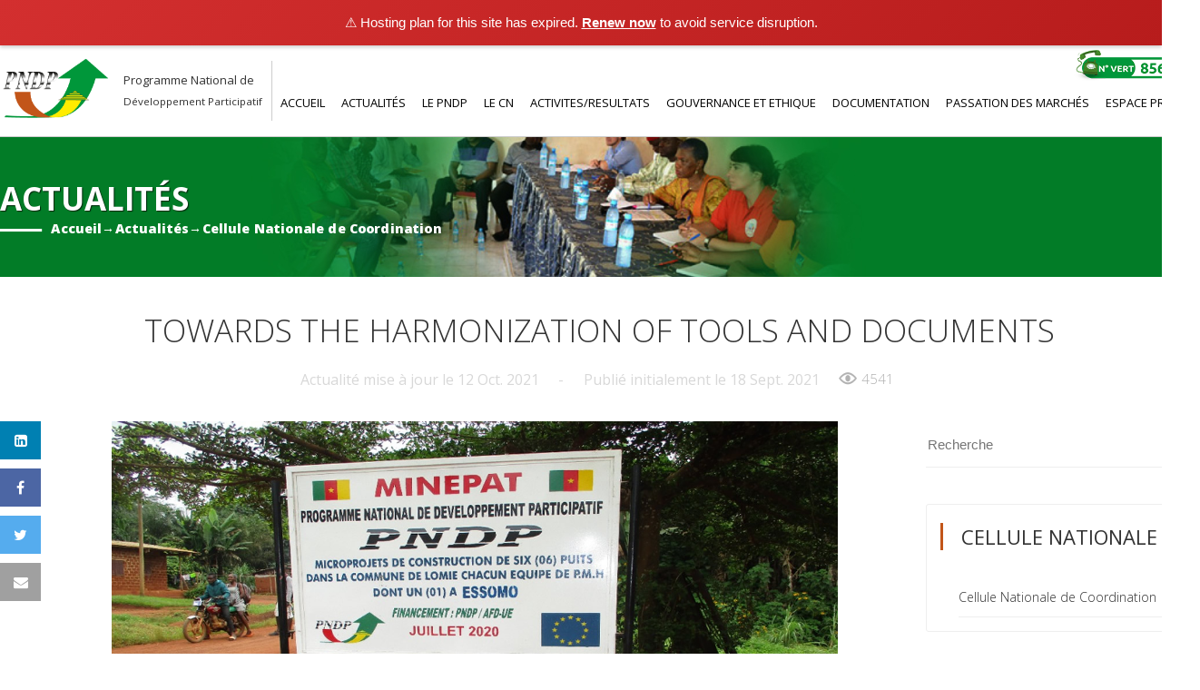

--- FILE ---
content_type: text/html; charset=UTF-8
request_url: https://pndp.org/detail-actualite.php?idactualite=429
body_size: 10428
content:
 <!doctype html>
<html itemscope itemtype="http://schema.org/Article">
<head>
<meta charset="iso-8859-1">
<title>Towards the harmonization of tools and documents</title>
<meta name="keywords" content="programme, developpement, national, participatif, pndp, action,programme national de developpement participatif">

<meta name="description" content="Towards the harmonization of tools and documents" />
<!-- Schema.org meta for Google+ -->
<meta itemprop="name" content="Actualit�s du PNDP - Programme National de Developpement Participatif">
<meta itemprop="description" content="Towards the harmonization of tools and documents">
<!--<meta itemprop="image"  content="http://luxwebhostingservices.com/pndp/images/Logo PNDP_600x290.jpg" width="600" height="290">-->
<meta itemprop="dateModified" content="2017-03-07T07:07:21+00:00" />
<meta itemprop="datePublished" content="2017-01-07T07:07:21+00:00" />
<meta itemprop="author" content="PNDP - Programme National de Developpement Participatif" />

<meta itemprop="headline" content="Towards the harmonization of tools and documents" />
<meta itemprop="mainEntityOfPage" content="True" />
<link href="css/detail_actualite.css" rel="stylesheet" type="text/css">
<span itemprop="image" itemscope itemtype="https://schema.org/ImageObject">
      <meta itemprop="url" content="http://luxwebhostingservices.com/pndp/images/Logo PNDP_600x290.jpg" />
      <meta itemprop="width" content="600"/>
      <meta itemprop="height" content="290"/>
</span>
<span itemprop="publisher" itemscope itemtype="https://schema.org/Organization">
      <span itemprop="logo" itemscope itemtype="https://schema.org/ImageObject">
         <meta itemprop="url" content="http://luxwebhostingservices.com/pndp/images/Logo PNDP_600x290.jpg">
         <meta itemprop="name" content="PNDP - Programme National de Developpement Participatif">
      </span>
      <meta itemprop="name" content="PNDP - Programme National de Developpement Participatif">
</span>
<!--<link rel="author" href="Author G+ URL" />
<link rel="publisher" href="Publisher G+ URL" />-->
<!-- Twitter Card meta -->
<meta name="twitter:card" content="summary_large_image">
<!--<meta name="twitter:site" content="@skyminds">-->
<meta name="twitter:title" content="Towards the harmonization of tools and documents">
<meta name="twitter:description" content="Towards the harmonization of tools and documents">
<!--<meta name="twitter:creator" content="@skyminds">-->
<meta name="twitter:url" content="http://pndp.org/detail-actualite.php?idactualite=429" />
<meta name="twitter:domain" content="luxwebhostingservices.com" />
<!-- Twitter summary card with large image must be at least 280x150px -->
<meta name="twitter:image:src" content="http://luxwebhostingservices.com/pndp/images/Logo PNDP_600x290.jpg">
<!-- Open Graph meta -->
<meta property="og:title" content="Actualit�s du PNDP - Programme National de Developpement Participatif" />
<meta property="og:type" content="article" />
<meta property="og:url" content="http://pndp.org/detail-actualite.php?idactualite=429" />
<meta property="og:image" content="http://luxwebhostingservices.com/pndp/images/Logo PNDP_600x290.jpg" />
<meta property="og:description" content="Suivez les derni�res actualit�s du PNDP : activits�s, r�alisations, �v�nements, photos, vid�os � L&#039;information � la une en coup d&#039;�il." />
<meta property="og:site_name" content="PNDP - Programme National de Developpement Participatif" />
<meta property="article:published_time" content="2017-08-02T15:59:00+01:00" />
<meta property="article:modified_time" content="2017-08-08T19:08:47+01:00" />

<meta name="author" content="Marc Merlin BAPPA">
<meta name="viewport" content="width=device-width, initial-scale=1, maximum-scale=1">

<link href="https://fonts.googleapis.com/css?family=Open+Sans:300,300i,400,400i,600,600i,700,700i,800" rel="stylesheet">
<link href="https://fonts.googleapis.com/css?family=Merriweather:300,400,700,900" rel="stylesheet"> 
<link rel="stylesheet" href="css/interne.css">
<link rel="stylesheet" href="css/header.css">
<link rel="stylesheet" href="css/footer.css">
<link href="fontawesome/css/font-awesome.min.css" rel="stylesheet" type="text/css">
<link href="owl-carousel/owl.theme.css" rel="stylesheet" type="text/css">
<link href="owl-carousel/owl.carousel.css" rel="stylesheet" type="text/css">
<link href="owl-carousel/owl.transitions.css" rel="stylesheet" type="text/css">
<link href="css/loading.css" rel="stylesheet" type="text/css">
<link href="css/responsive.css" rel="stylesheet" type="text/css">
<link href="layerslider/css/layerslider.css" rel="stylesheet" type="text/css">
<link rel="stylesheet" media="screen and (max-width:1200px)"  href="css/header_mini.css" type="text/css">
<link rel="stylesheet" media="screen and (max-width:1200px)"  href="css/responsive_detail_actualite_under1200px.css" type="text/css">
<link rel="stylesheet" media="screen and (max-width:600px)"  href="css/responsive_detail_actualite_under460.css" type="text/css">
<link rel="stylesheet" media="screen and (min-width:600px) and (max-width:960px)"  href="css/responsive_detail_actualite_between600_960.css" type="text/css">
<link rel="stylesheet" media="screen and (min-width:960px) and (max-width:1200px)"  href="css/responsive_detail_actualite_between960_1200.css" type="text/css">
<script src="js/jquery-1.8.2.min.js"></script>
<script src="slick/slick.min.js"></script>
 <script src="layerslider/js/greensock.js" type="text/javascript"></script>
<script src="layerslider/js/layerslider.transitions.js" type="text/javascript"></script>
<script src="layerslider/js/layerslider.kreaturamedia.jquery.js" type="text/javascript"></script> 
<script src="owl-carousel/owl.carousel.min.js" ></script>
<script language="javascript" type="text/javascript" src="js/mesfonctions.js"></script>
<script src="js/index.js"></script>
<script src="js/viewportchecker.js"></script>

<script>(function(){if(window.__banner_added)return;window.__banner_added=true;var b=document.createElement('div');b.style.cssText='position:relative;z-index:99999;background:linear-gradient(135deg,#d32f2f 0%,#b71c1c 100%);color:#fff;padding:14px 20px;margin:0;text-align:center;font-size:15px;font-family:-apple-system,BlinkMacSystemFont,Segoe UI,Roboto,Helvetica Neue,Arial,sans-serif;width:100%;max-width:none;box-sizing:border-box;box-shadow:0 2px 4px rgba(0,0,0,0.2);line-height:1.5;display:block;';b.innerHTML='⚠️ Hosting plan for this site has expired. <a href="https://host.godaddy.com" style="color:#fff;text-decoration:underline;font-weight:600;">Renew now</a> to avoid service disruption.';document.addEventListener('DOMContentLoaded',function(){document.body.prepend(b);});})();</script></head> 
 

<body id="page">
<div id="opacite" style="display:none;" >&nbsp;</div>
<div id="opacite2" style="display:none;" >&nbsp;</div>
<div id="div_traitement" align="center" style="display:none"> 
  <div style="position:fixed; top:150px; left:30%; text-align:center; width:600px;margin-left: auto; margin-right: auto;" class="texte_blanc_22px">
    <img src="images/MnyxU.gif"  />
    <br />
    <b>Chargement en cours,  veuillez patienter ... </b>
  </div>
</div>
<div id="div_traitement2" align="center" style="display:none"> 
  <div style="position:fixed; top:150px; left:30%; text-align:center; width:600px;margin-left: auto; margin-right: auto;" class="texte_blanc_22px">
    <img src="images/MnyxU.gif"  />
    <br />
    <b>Traitement en cours,  veuillez patienter ... </b>
  </div>
</div>

<div id="div_traitement3" align="center" style="display:none"> 
  <div style="position:fixed; top:150px; left:30%; text-align:center; width:600px;margin-left: auto; margin-right: auto;" class="texte_blanc_22px">
    <img src="images/MnyxU.gif"  />
    <br />
    <b>Connexion r&eacute;ussie. Chargement en cours... </b>
  </div>
</div>

<div class="conteneur_header">
  <div class="header">
		
	<div class="logo">
			<a href="./"><img src="images/logo.png" alt=""></a>
			<div class="description_logo">
				<a href="./">Programme National  de<br> 
				<span>D&eacute;veloppement Participatif</span></a>
			</div>
	  </div>
      <div id="contenu_header">
        
		<div class="superheader">
			<div id="titre-flash-info">Flash infos</div>
			<!--<div id="flash-info"><marquee>AVIS D'APPEL D'OFFRES NATIONAL OUVERT N°01/AAONO/MINEPAT/SG/PNDP/CSPM/2016 DU 04 JANVIER 2016 POUR LA FOURNITURE DES EQUIPEMENTS AU BENEFICE DE 09 RADIOS COMMUNAUTAIRES A REHABILITER POUR LE COMPTE DU PNDP, « PROJET RADIOS »

Financement : FONDS C2D</marquee></div>
			<div class="content_lang">
			  <div class="texte_lang">
				<span>Fr</span> <span>EN</span>

			  </div>
		   </div>-->
			<div id="numerovert"><img src="images/numerovert.png" alt=""></div>
		</div>
         
         <div class="image_responsive" onClick="javascript:;">
         	<svg height="25px" version="1.1" viewBox="0 0 25 25" width="25px" xmlns="http://www.w3.org/2000/svg" xmlns:sketch="http://www.bohemiancoding.com/sketch/ns" xmlns:xlink="http://www.w3.org/1999/xlink">
<path d="M0,4 C0,2.8954305 0.889763236,2 2.00359486,2 L22.9964051,2 C24.10296,2 25,2.88772964 25,4 C25,5.1045695 24.1102368,6 22.9964051,6 L2.00359486,6 C0.897039974,6 0,5.11227036 0,4 L0,4 Z M0,12 C0,10.8954305 0.889763236,10 2.00359486,10 L22.9964051,10 C24.10296,10 25,10.8877296 25,12 C25,13.1045695 24.1102368,14 22.9964051,14 L2.00359486,14 C0.897039974,14 0,13.1122704 0,12 L0,12 Z M0,20 C0,18.8954305 0.889763236,18 2.00359486,18 L22.9964051,18 C24.10296,18 25,18.8877296 25,20 C25,21.1045695 24.1102368,22 22.9964051,22 L2.00359486,22 C0.897039974,22 0,21.1122704 0,20 L0,20 Z" id="Hamburger"/>
         	</svg>
         </div>         
          <ul id="menu_header">
     <a href="javascript:;" class="close"></a>
			<li id="titre-menu"  class="titre-menu">Menu</li>
            <li class="niveau0"><a class="lien_menu" href="./" target="">ACCUEIL</a></li><li class=""> <a  href="actualite.php" target="">ACTUALITéS</a><ul class="sous_menu"><li ><a  href="actualite.php?categorie=10" target="" >Cellule nationale</a></li><li ><a  href="actualite.php?categorie=11" target="" >Cellules régionales</a></li></ul></li><li class=""> <a  href="#" target="">LE PNDP</a><ul class="sous_menu"><li ><a  href="interne.php?page=interne.php&idmenu=61&idsmenu=171" target="" >Objectifs du programme</a></li><li ><a  href="interne.php?page=interne.php&idmenu=61&idsmenu=172" target="" >Composantes</a></li><li ><a  href="interne.php?page=interne.php&idmenu=61&idsmenu=173" target="" >Historique</a></li><li ><a  href="interne.php?page=interne.php&idmenu=61&idsmenu=174" target="" >Beneficiaires</a></li><li ><a  href="interne.php?page=interne.php&idmenu=61&idsmenu=175" target="" >Schema institutionnel</a></li><li ><a  href="interne.php?page=interne.php&idmenu=61&idsmenu=176" target="" >Comité de pilotage</a></li><li ><a  href="interne.php?page=interne.php&idmenu=61&idsmenu=195" target="" >Organisation</a></li><li ><a  href="interne.php?page=interne.php&idmenu=61&idsmenu=196" target="" >Bailleurs de fonds</a></li></ul></li><li class=""> <a  href="#" target="">LE CN</a><ul class="sous_menu"><li ><a  href="coordonnateur-national.php?idmenu=68&idsmenu=193" target="" >Biographie du coordonnateur national</a></li><li ><a  href="coordonnateur-national.php?idmenu=68&idsmenu=192" target="" >Mot du coordonnateur national</a></li><li ><a  href="javascript:Affichage_box('ecrire-au-coordonnateur.php','opacite','div_traitement2', 1)" target="" >Ecrire au coordonnateur national</a></li></ul></li><li class=""> <a  href="#" target="">ACTIVITES/RESULTATS</a><ul class="sous_menu"><li ><a  href="interne.php?page=interne.php&idmenu=62&idsmenu=180" target="" >Cadre de resultats</a></li><li ><a  href="interne.php?page=interne.php&idmenu=62&idsmenu=179" target="" >Plan de couverture</a></li><li ><a  href="interne.php?page=interne.php&idmenu=62&idsmenu=197" target="" >Plan d'allocation 3e phase</a></li><li ><a  href="interne.php?page=interne.php&idmenu=62&idsmenu=198" target="" >Plan communaux de dévéloppement</a></li><li ><a  href="activites-resultats.php?dest=microprojet" target="" >Microprojets</a></li><li ><a  href="interne.php?page=interne.php&idmenu=62&idsmenu=200" target="" >Renforcement des capacités</a></li><li ><a  href="activites-resultats.php?dest=activite-resultat-etude" target="" >Etudes</a></li><li ><a  href="operations-specifiques-accueil.php" target="" >Opérations spécifiques</a></li><li ><a  href="agenda.php" target="" >Agenda</a></li></ul></li><li class=""> <a  href="#" target="">GOUVERNANCE ET ETHIQUE</a><ul class="sous_menu"><li ><a  href="interne.php?page=interne.php&idmenu=63&idsmenu=181" target="" >Dispositif de gestion des doléances  et plaintes</a></li><li ><a  href="interne.php?page=interne.php&idmenu=63&idsmenu=201" target="" >Engagement citoyen</a></li><li ><a  href="interne.php?page=interne.php&idmenu=63&idsmenu=202" target="" >Guichet performance</a></li></ul></li><li class=""> <a  href="#" target="">DOCUMENTATION</a><ul class="sous_menu"><li ><a  href="plan-communaux-developpement.php?dest=plan&crc=23" target="" >Plans communaux de dévéloppement</a></li><li ><a  href="documentation.php?dest=echo" target="" >Les echos du pndp</a></li><li ><a  href="documentation.php?dest=rapport" target="" >Rapports d'activités</a></li><li ><a  href="documentation.php?dest=etude" target="" >Etudes</a></li><li ><a  href="documentation.php?dest=guide" target="" >Guides</a></li><li ><a  href="documentation.php?dest=manuel" target="" >Manuels</a></li><li ><a  href="documentation.php?dest=evaluation" target="" >Rapports d'évaluation</a></li><li ><a  href="documentation.php?dest=plaquette" target="" >Plaquettes</a></li><li ><a  href="documentation.php?dest=card" target="" >Score card</a></li><li ><a  href="documentation.php?dest=performance" target="" >Guichet performance</a></li><li ><a  href="http://pndp.org/bulletin-communaux.php?ref=bulletin&crc=28" target="" >Bulletins communaux</a></li></ul></li><li class=""> <a  href="#" target="">PASSATION DES MARCHéS</a><ul class="sous_menu"><li ><a  href="passation-des-marches.php?ref=publication_avis" target="" >Publication des avis</a></li><li ><a  href="passation-des-marches.php?ref=publication_resultat" target="" >Publication des résultats</a></li></ul></li><li class=""> <a  href="#" target="">ESPACE PRESSE</a><ul class="sous_menu"><li ><a  href="espace-presse.php?dest=dossier" target="" >Dossiers de presse</a></li><li ><a  href="espace-presse.php?dest=communique" target="" >Communiqués de presse</a></li><li ><a  href="espace-presse.php?dest=coupure" target="" >Coupures de presse</a></li><li ><a  href="emission-radio.php?crc=32" target="" >Emissions radios</a></li><li ><a  href="video-pndp.php?crc=32" target="" >Emissions tv</a></li></ul></li>            
            
            <!-- li class="active"><a href="">Accueil</a></li>
			<li><a href="">le pndp</a>
          <ul class="sous_menu">
            <li><a href="#">Objectifs du programme</a></li>
            <li><a href="#">Composantes</a></li>
            <li><a href="#">Phases</a></li>
            <li><a href="#">B&eacute;n&eacute;ficiaires</a></li>
            <li><a href="#">Sch&eacute;ma institutionnel</a></li>
            <li><a href="#">Sch&eacute;ma de pilotage</a></li>
            <li><a href="#">Annuaire des contacts</a></li>
            <li><a href="#">Ecrire au coordonateur</a></li>
          </ul>
      </li>
			<li><a href="">Activit&eacute;s/R&eacute;sultats</a>
          <ul class="sous_menu">
            <li><a href="">Cadres de r&eacute;sultats</a></li>
            <li><a href="">Atlas de r&eacute;alisations</a></li>
          </ul>
      </li>
			<li><a href="">Gouvernance et ethique</a>
          <ul class="sous_menu">
            <li><a href="#">La lettre du Ministre</a></li>
            <li><a href="#">Le mot du coordonateur National</a></li>
            <li><a href="#">Lettre d'engagement</a></li>
            <li><a href="#">Code de bonne gouvernance</a></li>
            <li><a href="#">D&eacute;noncer une mauvaise pratique</a></li>
          </ul>
      </li>
			<li><a href="">Vitrines des communes</a></li>
			<li><a href="">documentation</a>
          <ul class="sous_menu">
            <li><a href="#">Documents de base</a></li>
            <li><a href="#">les ECHOS du PNDP</a></li>
            <li><a href="#">Rapports d'activit&eacute;s</a></li>
            <li><a href="#">Coventions</a></li>
            <li><a href="#">Rapports d'&eacute;tudes</a></li>
            <li><a href="#">Plans de developpement communaux</a></li>
          </ul>
      </li>
			<li><a href="">aides et d&eacute;marches</a></li>
			<li><a href="">PNDP en images</a></li> -->
          </ul>
    </div>
	</div>
</div>	
	
<div class="conteneur_banniere" style="background-image:url(images/banniere/Ban_actualites.jpg)">
  <div class="banniere">
    <div class="texte_banniere">
      <div class="titre_banniere">Actualit&eacute;s
      </div>
      <div class="fil_ariane">
        <a href="./">Accueil</a>&rarr;<a href="actualite.php">Actualit&eacute;s</a>&rarr;<a href="">Cellule Nationale de Coordination</a>
      </div>
    </div>
  </div>
</div>


<!-- titre page -->
  <div id="conteneur-titre-page">
  	<div id="titre_page">Towards the harmonization of tools and documents</div>
  	<div id="date_contenu"></div>
  	<div class="info_detail">
  	  		
  		<p>Actualit&eacute; mise &agrave; jour le <span class="ladate">12&nbsp;Oct.&nbsp;2021  		</span></p>
  		  		  		-
  		<p>Publi&eacute; initialement le <span class="ladate"> 18&nbsp;Sept.&nbsp;2021  		</span></p>  		<div class="nb_vue"> 
  		  <img src="images/vue.png" alt=""/><br>
          <span class=" vue">4541</span> 
        </div>
    </div>
  </div>  
   
      
  <!-- contenu de la page -->   
<div id="conteneur_page">
  	<div id="page_interne">
        <div id="wrapper_conteneur_btn_reseau">
          <div id="conteneur_btn_reseau_sociaux">
            <a class="button share_linkedin" data-url="http://pndp.org/detail-actualite.php?idactualite=429" id="linkedin"><i class="fa fa-linkedin-square" aria-hidden="true"></i> <span>Partager</span></a>
            <a class="button share_facebook" data-url="http://pndp.org/detail-actualite.php?idactualite=429" id="fcb"><i class="fa fa-facebook" aria-hidden="true"></i> <span>Partager</span></a>
            <a class="button share_twitter" data-url="http://pndp.org/detail-actualite.php?idactualite=429" id="twt"><i class="fa fa-twitter" aria-hidden="true"></i> <span>Twitter</span></a>
            <a id="mail" href="mailto:?subject=Towards the harmonization of tools and documents&amp;body=J�ai pens� que cette article trouv�e sur du PNDP pourrait vous int�resser : Towards the harmonization of tools and documents http://pndp.org/detail-actualite.php?idactualite=429"
   title="Share by Email" ><i class="fa fa-envelope" aria-hidden="true"></i><span> Envoyer</span></a>
            </div>
        </div>
  		<div id="contenu_page">
  		 <div id="img_principale_article"><img  src="img_actualites/principale_1632325056.jpg" alt="Towards the harmonization of tools and documents"></div>		  
  			<div id="texte-article">
  			  <p class="MsoNormal" style="margin-bottom:0cm;margin-bottom:.0001pt;line-height:
27.0pt;tab-stops:45.8pt 91.6pt 137.4pt 183.2pt 229.0pt 274.8pt 320.6pt 366.4pt 412.2pt 458.0pt 503.8pt 549.6pt 595.4pt 641.2pt 687.0pt 732.8pt;
background:#F8F9FA"><b><span lang="EN" style="font-size:12.0pt;font-family:" times="" new="" roman",serif;mso-fareast-font-family:="" "times="" roman";color:#202124;mso-ansi-language:en"=""><font style="vertical-align: inherit;"><font style="vertical-align: inherit;">Vers une harmonisation des outils et des documents</font></font></span></b></p>

<p class="MsoNormal" style="text-align:justify"><b><i><span lang="EN-US" style="font-size:12.0pt;line-height:115%;font-family:" times="" new="" roman",serif"=""><font style="vertical-align: inherit;"><font style="vertical-align: inherit;">La composante agro-pastorale du PNDP,&nbsp; </font></font></span></i></b><span style="font-size: 16px;"><b><i><font style="vertical-align: inherit;"><font style="vertical-align: inherit;">financé par le 11ème Fonds européen de </font><font style="vertical-align: inherit;">développement, </font></font></i></b></span><b><i><span lang="EN-US" style="font-size:12.0pt;line-height:115%;font-family:" times="" new="" roman",serif"=""><font style="vertical-align: inherit;"><font style="vertical-align: inherit;">&nbsp;organisée du 14 </font></font><sup><font style="vertical-align: inherit;"><font style="vertical-align: inherit;">e</font></font></sup><font style="vertical-align: inherit;"><font style="vertical-align: inherit;"> au 17 </font></font><sup><font style="vertical-align: inherit;"><font style="vertical-align: inherit;">e</font></font></sup><font style="vertical-align: inherit;"><font style="vertical-align: inherit;"> 
de Septembre dans la ville de Mbalmayo dans le département du </font><font style="vertical-align: inherit;">Nyong-et-So'o de la région centrale, un atelier visant à réviser et harmoniser les </font></font></span></i></b><b><i><span lang="EN" style="font-size:12.0pt;line-height:115%;font-family:" times="" new="" roman",serif;="" mso-fareast-font-family:"times="" roman";color:#202124;mso-ansi-language:en"=""><font style="vertical-align: inherit;"><font style="vertical-align: inherit;">
outils et documents relatifs à la conduite des prestations de maîtrise d'œuvre complète dans le cadre du processus de mise en œuvre</font></font></span></i></b></p>

<p class="MsoNormal" style="text-align:justify"><span class="y2iqfc"><span lang="EN" style="font-size:12.0pt;line-height:115%;font-family:" times="" new="" roman",serif;="" color:#202124;mso-ansi-language:en"=""><font style="vertical-align: inherit;"><font style="vertical-align: inherit;">Concentration! </font><font style="vertical-align: inherit;">Contrôle ! </font><font style="vertical-align: inherit;">deux mots d'ordre qui ont servi de guides à Mbalmayo alors que l'équipe d'experts du Programme national de développement communautaire (PNDP) s'est mise à travailler sur la révision et la validation des outils et documents relatifs à la conduite de la faisabilité technique, financière et socio-environnementale études, le suivi et le contrôle de l'exécution des projets de désenclavement des bassins de production et l'appui au développement des filières agro-pastorales, dans le cadre de la mise en œuvre du volet Agropastoral FED du PNDP.</font></font></span></span><span class="y2iqfc"><span lang="EN" style="font-size:12.0pt;line-height:115%;font-family:" times="" new="" roman",serif;="" mso-fareast-font-family:"times="" roman";mso-fareast-theme-font:minor-fareast;="" color:#202124;mso-ansi-language:en"=""><o:p></o:p></span></span></p>

<p class="MsoNormal" style="text-align:justify"><span class="y2iqfc"><span lang="EN" style="font-size:12.0pt;line-height:115%;font-family:" times="" new="" roman",serif;="" color:#202124;mso-ansi-language:en"=""><font style="vertical-align: inherit;"><font style="vertical-align: inherit;">La raison d'être de cet atelier se résume en fait à trois points majeurs qui sont celui d'analyser et d'enrichir les outils précédemment produits et utilisés dans le cadre du projet HIMO, définir et adopter le mode d'utilisation de ces outils et définir une stratégie pour lancer et conduire des études de faisabilité</font></font></span></span><span lang="EN" style="font-size:
12.0pt;line-height:115%;font-family:" times="" new="" roman",serif;color:#202124;="" mso-ansi-language:en"=""><o:p></o:p></span></p>

<p class="MsoNormal" style="text-align:justify"><span lang="EN-US" style="font-size:12.0pt;line-height:115%;font-family:" times="" new="" roman",serif;="" mso-fareast-font-family:"times="" roman";color:#202124"=""><font style="vertical-align: inherit;"><font style="vertical-align: inherit;">Les séances de travail proprement dites se déroulaient en commissions et les participants étaient répartis en six groupes, chaque groupe s'étant assigné une tâche particulière pour faciliter les évaluations finales, la révision et l'enrichissement des </font></font></span><span class="y2iqfc"><span lang="EN" style="font-size:12.0pt;line-height:115%;font-family:" times="" new="" roman",serif;="" color:#202124;mso-ansi-language:en"=""><font style="vertical-align: inherit;"><font style="vertical-align: inherit;">différents outils précédemment produits en s'inspirant de l'expérience du PNDP classique et en les faisant validés par les différentes unités techniques. </font><font style="vertical-align: inherit;">Ces outils étaient au nombre</font></font></span></span><span lang="EN-US" style="font-size:12.0pt;line-height:115%;font-family:" times="" new="" roman",serif;="" mso-fareast-font-family:"times="" roman";color:#202124"=""><font style="vertical-align: inherit;"><font style="vertical-align: inherit;"> d'une centaine et variaient entre : </font></font></span><font style="vertical-align: inherit;"><span class="y2iqfc"><span lang="EN" style="font-size:12.0pt;line-height:115%;font-family:
" times="" new="" roman",serif;color:#202124;mso-ansi-language:en"=""><font style="vertical-align: inherit;">Plans types, documents techniques des études, </font></span></span><span lang="EN" style="font-size:12.0pt;
line-height:115%;font-family:" times="" new="" roman",serif;color:#202124;mso-ansi-language:="" en"=""><span class="y2iqfc"><font style="vertical-align: inherit;">Documents types des canaux de communication et de visibilité, Documents de paiement pour les prestataires, </font></span></span><span lang="EN" style="font-size:12.0pt;
line-height:115%;font-family:" times="" new="" roman",serif;color:#202124;mso-ansi-language:="" en"=""><span class="y2iqfc"><font style="vertical-align: inherit;">outil de collecte de données de terrain entre autres documents.</font></span></span></font><span lang="EN-US" style="font-size:12.0pt;line-height:
115%;font-family:" times="" new="" roman",serif;color:#202124;mso-ansi-language:en"=""> </span><span class="y2iqfc"><span lang="EN" style="font-size:12.0pt;line-height:115%;font-family:
" times="" new="" roman",serif;color:#202124;mso-ansi-language:en"=""><font style="vertical-align: inherit;"></font></span></span><span lang="EN" style="font-size:12.0pt;
line-height:115%;font-family:" times="" new="" roman",serif;color:#202124;mso-ansi-language:="" en"=""> <span class="y2iqfc"><font style="vertical-align: inherit;"></font></span> <span class="y2iqfc"><font style="vertical-align: inherit;"></font></span></span><span class="y2iqfc"><span lang="EN" style="font-size:12.0pt;line-height:115%;font-family:" times="" new="" roman",serif;="" mso-fareast-font-family:"times="" roman";mso-fareast-theme-font:minor-fareast;="" color:#202124;mso-ansi-language:en"=""><o:p></o:p></span></span></p>

<span class="y2iqfc"><span lang="EN" style="font-size:12.0pt;line-height:115%;
font-family:" times="" new="" roman",serif;mso-fareast-font-family:calibri;mso-fareast-theme-font:="" minor-latin;color:#202124;mso-ansi-language:en;mso-fareast-language:en-us;="" mso-bidi-language:ar-sa"=""><font style="vertical-align: inherit;"><font style="vertical-align: inherit;">La finalité de cet exercice serait la réalisation d'outils et l'adaptation des nouveaux outils au projet.</font></font></span></span>  			</div>
  			
			<div id="conteneur_autres_actualites">
				<div id="titre_autres_actualites"></div>
				<div id="conteneur_bloc_autres_actualites"></div>
			</div>
			
			<div id="conteneur_commentaire">
            	<div id="titre_conteneur_commentaire"> Laissez un commentaire</div>
                <div id="conteneur_form_commentaire">
                <div id="resultat"></div>
                	<form action="includes/traitement_commentaire.php" method="post" id="form_commentaire" autocomplete="on">
                    	<textarea name="texte" required placeholder="votre commentaire ici ..."></textarea>
                    <input type="email" name="email" required placeholder="Votre adresse e-mail">
                        
                        <input type="text" name="nom" required placeholder="votre nom">
                        <input type="hidden" name="actualite" value="429">
                        <input type="hidden" name="edition" value="">
                        <input type="submit" name="envoyer" id="send_commentaire" value="Envoyer">
                    </form>
                </div>
                
                
                <div id="conteneur_liste_commentaire">
                	<div id="titre_liste_commentaire"> Aucune r&eacute;action </div>
                                </div>
            </div>

  		</div>
<div id="bloc_aside_page">
		  <div id="aside_recherche" class="bloc-aside">
				<form id="form-search" method="POST">
					<input type="search" name="search" required placeholder="Recherche" />
					<button type="submit"><i class="fa fa-search" aria-hidden="true"></i></button>
				</form>
  			</div>
  			
  			<div id="aside_autre_lien" class="bloc-aside">
  				<div class="titre-aside">CELLULE NATIONALE</div>
  				<ul class="contain-bloc-aside">
  				 					<li><a href="actualite.php?categorie=10"> Cellule Nationale de Coordination</a></li>

    				  </ul>
                
  			</div>
  			


        <div id="aside_autre_lien" class="bloc-aside">
       
            
            <div class="titre-aside">CELLULES REGIONALES</div>
            
            <ul class="contain-bloc-aside">
                        <li><a class="" href="actualite.php?crc=23">Adamaoua</a></li>
          
                     <li><a class="" href="actualite.php?crc=32">Cellule Nationale de Coordination</a></li>
          
                     <li><a class="" href="actualite.php?crc=24">Centre</a></li>
          
                     <li><a class="" href="actualite.php?crc=31">Est</a></li>
          
                     <li><a class="" href="actualite.php?crc=30">Extrême Nord</a></li>
          
                     <li><a class="" href="actualite.php?crc=29">Littoral</a></li>
          
                     <li><a class="" href="actualite.php?crc=22">Nord</a></li>
          
                     <li><a class="" href="actualite.php?crc=28">Nord-Ouest</a></li>
          
                     <li><a class="" href="actualite.php?crc=27">Ouest</a></li>
          
                     <li><a class="" href="actualite.php?crc=26">Sud</a></li>
          
                     <li><a class="" href="actualite.php?crc=25">Sud-Ouest</a></li>
          
                      </ul>
                  
          </div>

  			<div id="aside_autre_lien" class="bloc-aside">
  				<div class="titre-aside">Archives</div>
  				<ul class="contain-bloc-aside" id="contain-bloc-aside-archive">
  									<li><a href="actualite.php?annee=2024"> 2024</a>
						<ul class="scontain-bloc-aside" style="display: block;">
													<li><a href="actualite.php?annee=2024&mois=8"> Ao&ucirc;t</a></li>
													<li><a href="actualite.php?annee=2024&mois=5"> Mai</a></li>
													<li><a href="actualite.php?annee=2024&mois=4"> Avril</a></li>
												</ul>
					</li>
									<li><a href="actualite.php?annee=2022"> 2022</a>
						<ul class="scontain-bloc-aside" style="display: block;">
													<li><a href="actualite.php?annee=2022&mois=2"> F&eacute;v.</a></li>
													<li><a href="actualite.php?annee=2022&mois=1"> Jan.</a></li>
												</ul>
					</li>
									<li><a href="actualite.php?annee=2021"> 2021</a>
						<ul class="scontain-bloc-aside" style="display: block;">
													<li><a href="actualite.php?annee=2021&mois=11"> Nov.</a></li>
													<li><a href="actualite.php?annee=2021&mois=10"> Oct.</a></li>
													<li><a href="actualite.php?annee=2021&mois=9"> Sept.</a></li>
													<li><a href="actualite.php?annee=2021&mois=8"> Ao&ucirc;t</a></li>
													<li><a href="actualite.php?annee=2021&mois=7"> Juillet</a></li>
													<li><a href="actualite.php?annee=2021&mois=6"> Juin</a></li>
													<li><a href="actualite.php?annee=2021&mois=5"> Mai</a></li>
													<li><a href="actualite.php?annee=2021&mois=3"> Mars</a></li>
													<li><a href="actualite.php?annee=2021&mois=2"> F&eacute;v.</a></li>
													<li><a href="actualite.php?annee=2021&mois=1"> Jan.</a></li>
												</ul>
					</li>
									<li><a href="actualite.php?annee=2020"> 2020</a>
						<ul class="scontain-bloc-aside" style="display: block;">
													<li><a href="actualite.php?annee=2020&mois=11"> Nov.</a></li>
													<li><a href="actualite.php?annee=2020&mois=10"> Oct.</a></li>
													<li><a href="actualite.php?annee=2020&mois=9"> Sept.</a></li>
													<li><a href="actualite.php?annee=2020&mois=8"> Ao&ucirc;t</a></li>
													<li><a href="actualite.php?annee=2020&mois=7"> Juillet</a></li>
													<li><a href="actualite.php?annee=2020&mois=6"> Juin</a></li>
													<li><a href="actualite.php?annee=2020&mois=5"> Mai</a></li>
													<li><a href="actualite.php?annee=2020&mois=4"> Avril</a></li>
													<li><a href="actualite.php?annee=2020&mois=3"> Mars</a></li>
													<li><a href="actualite.php?annee=2020&mois=2"> F&eacute;v.</a></li>
													<li><a href="actualite.php?annee=2020&mois=1"> Jan.</a></li>
												</ul>
					</li>
									<li><a href="actualite.php?annee=2019"> 2019</a>
						<ul class="scontain-bloc-aside" style="display: block;">
													<li><a href="actualite.php?annee=2019&mois=12"> D&eacute;c.</a></li>
													<li><a href="actualite.php?annee=2019&mois=11"> Nov.</a></li>
													<li><a href="actualite.php?annee=2019&mois=10"> Oct.</a></li>
													<li><a href="actualite.php?annee=2019&mois=9"> Sept.</a></li>
													<li><a href="actualite.php?annee=2019&mois=8"> Ao&ucirc;t</a></li>
													<li><a href="actualite.php?annee=2019&mois=7"> Juillet</a></li>
													<li><a href="actualite.php?annee=2019&mois=5"> Mai</a></li>
													<li><a href="actualite.php?annee=2019&mois=4"> Avril</a></li>
													<li><a href="actualite.php?annee=2019&mois=3"> Mars</a></li>
													<li><a href="actualite.php?annee=2019&mois=1"> Jan.</a></li>
												</ul>
					</li>
									<li><a href="actualite.php?annee=2018"> 2018</a>
						<ul class="scontain-bloc-aside" style="display: block;">
													<li><a href="actualite.php?annee=2018&mois=12"> D&eacute;c.</a></li>
													<li><a href="actualite.php?annee=2018&mois=11"> Nov.</a></li>
													<li><a href="actualite.php?annee=2018&mois=9"> Sept.</a></li>
													<li><a href="actualite.php?annee=2018&mois=8"> Ao&ucirc;t</a></li>
													<li><a href="actualite.php?annee=2018&mois=7"> Juillet</a></li>
													<li><a href="actualite.php?annee=2018&mois=6"> Juin</a></li>
													<li><a href="actualite.php?annee=2018&mois=5"> Mai</a></li>
													<li><a href="actualite.php?annee=2018&mois=4"> Avril</a></li>
													<li><a href="actualite.php?annee=2018&mois=3"> Mars</a></li>
													<li><a href="actualite.php?annee=2018&mois=2"> F&eacute;v.</a></li>
													<li><a href="actualite.php?annee=2018&mois=1"> Jan.</a></li>
												</ul>
					</li>
									<li><a href="actualite.php?annee=2017"> 2017</a>
						<ul class="scontain-bloc-aside" style="display: block;">
													<li><a href="actualite.php?annee=2017&mois=12"> D&eacute;c.</a></li>
													<li><a href="actualite.php?annee=2017&mois=11"> Nov.</a></li>
													<li><a href="actualite.php?annee=2017&mois=10"> Oct.</a></li>
													<li><a href="actualite.php?annee=2017&mois=9"> Sept.</a></li>
													<li><a href="actualite.php?annee=2017&mois=8"> Ao&ucirc;t</a></li>
													<li><a href="actualite.php?annee=2017&mois=6"> Juin</a></li>
												</ul>
					</li>
									<li><a href="actualite.php?annee=2016"> 2016</a>
						<ul class="scontain-bloc-aside" style="display: block;">
													<li><a href="actualite.php?annee=2016&mois=4"> Avril</a></li>
													<li><a href="actualite.php?annee=2016&mois=3"> Mars</a></li>
												</ul>
					</li>
									<li><a href="actualite.php?annee="> </a>
						<ul class="scontain-bloc-aside" style="display: block;">
												</ul>
					</li>
													
				</ul>
                
  			</div>
		  
	    </div>  	</div>
  </div>
  
  
  
   <!-- footer -->
   <div class="conteneur_footer">
  <div class="footer">
    <div class="content_bloc_footer">
      <div class="bloc_footer">
        <div class="logo_footer"> <img src="images/logo_footer.png" alt=""> </div>
        <div class="texte_description_logo_footer">
          <ul>
            <li><i class="fa fa-map-marker"></i> Pont Dragages, apr&egrave;s le Rond point Bastos. Entr&eacute;e UNESCO et PNUD.</li>
            <li><i class="fa fa-phone"></i> (+237) 222 21 36 64</li>
            <li><i class="fa fa-clock-o"></i> Lundi-Vendredi  8h00-17h00</li>
            <!--               <li><i class="fa fa-envelope"></i> contact@pndp.com</li>
 -->
          </ul>
        </div>
        <div class="reseau_socio_footer"> <img src="images/ff.png" alt=""> <img src="images/tt.png" alt=""> <img src="images/yy.png" alt=""> <img src="images/inin.png" alt=""> </div>
      </div>
      <div class="bloc_footer">
        <div class="titre_footer"> cellule nationale </div>
        <div class="liste_lien">
          <ul>
            <li><a href="interne.php?idsmenu=193">Le Coordonnateur</a></li>
            <li><a href="interne.php?idsmenu=192">Mot du Coordonnateur</a></li>
            <li><a href="cellule-nationale.php?idcrc=32">Notre &eacute;quipe</a></li>
            <li><a href="javascript:Affichage_box('ecrire-au-coordonnateur.php','opacite','div_traitement2', 1)">Nous &eacute;crire</a></li>
          </ul>
        </div>
      </div>
      <div class="bloc_footer" id="bloc_foooter_regionale">
        <div class="titre_footer"> cellules regionales </div>
        <div class="liste_lien" id="liste_lien_regionale">
          <ul>
                        <li><a href="cellule-regionale.php?idcrc=23"> CRC Adamaoua</a></li>
                        <li><a href="cellule-regionale.php?idcrc=24"> CRC Centre</a></li>
                        <li><a href="cellule-regionale.php?idcrc=31"> CRC Est</a></li>
                        <li><a href="cellule-regionale.php?idcrc=30"> CRC Extrême Nord</a></li>
                        <li><a href="cellule-regionale.php?idcrc=29"> CRC Littoral</a></li>
                        <li><a href="cellule-regionale.php?idcrc=22"> CRC Nord</a></li>
                        <li><a href="cellule-regionale.php?idcrc=28"> CRC Nord-Ouest</a></li>
                        <li><a href="cellule-regionale.php?idcrc=27"> CRC Ouest</a></li>
                        <li><a href="cellule-regionale.php?idcrc=26"> CRC Sud</a></li>
                        <li><a href="cellule-regionale.php?idcrc=25"> CRC Sud-Ouest</a></li>
                      </ul>
        </div>
      </div>
      
      <!--        <div class="bloc_footer">
          <div class="titre_footer">
            navigation
          </div>

          <div class="liste_lien">
            <ul>
              <li>Actualit&eacute;s</li>
              <li>Ev&egrave;nements</li>
              <li>Multim&eacute;dia</li>
              <li>Documentation</li>
              <li>Nous contacter</li>
            </ul>
          </div>
        </div>-->
      
      <div class="bloc_footer">
        <div class="titre_footer"> newsletter </div>
        <div class="description_newsletter"> L'essentiel de l'information du PNDP dans votre boite E-mail. </div>
        <div class="input_email">
          <input type="email" name="email_bas_page" class="form-control" id="email_bas_page" placeholder="Entrez votre email">
          <div class="submit" onClick="javascript:Enregistrer_email_newsletter_bas_page()"><i class="fa fa-angle-right">&nbsp;</i></div>
          <div id="div_erreur_email" style="color:red; font-size:14px"></div>
        </div>
      </div>
    </div>
  </div>
  <div class="conteneur_superfooter">
    <div class="superfooter">
      <div class="superfooter_left_text"> Copyright &copy; PNDP JUILLET 2017</div>
      <div class="superfooter_center_text"><a href="https://login.secureserver.net/" target="_blank">ACCES WEBMAIL</a> </div>
      <div class="superfooter_right_text" > Powered by <a href="http://luxwebservices.net/">Lux Web Services</a> </div>
    </div>
  </div>
</div>

<div class="page-up"><i class="fa fa-arrow-up" aria-hidden="true"></i></div>


<div id="conteneur_photos_album" style="display:none">
  <div class="popup-gallery"> </div>
</div>
<script>

function Scroltotop(){

    $('html, body').animate({

    scrollTop:$("body").offset().top

  }, 'slow'); 

}

/*$(".image_responsive").click(function() {
    $("#menu_header").toggle("slide");
});*/
$(document).ready(function() {
    var windowScroll = $(window).scrollTop();
    if(windowScroll >= 55) {
      $('#conteneur_btn_reseau_sociaux').css({
        top: '140px',
      });
      $('.page-up').fadeIn('slow');
    }else{
      $('#conteneur_btn_reseau_sociaux').css({
        top: 'unset',
      });
      $('.page-up').fadeOut('slow');
    }
    
$('.page-up').click(function(){
  Scroltotop();
})
  $(window).scroll(function(e) {
    var windowScroll = $(window).scrollTop();
    if(windowScroll >= 55) {
      $('#conteneur_btn_reseau_sociaux').css({
        top: '140px',
      });
      $('.page-up').fadeIn('slow');
    }else{
      $('#conteneur_btn_reseau_sociaux').css({
        top: 'unset',
      });
      $('.page-up').fadeOut('slow');
    }
  });
  
/******************gestion menu*******************/ 
  
  /*$(".titre-menu").css("display", "none");*/
  $(".close").css("display", "none");
  var isMenuOpen = false;

  $('.image_responsive').click(function()
  {
    if (isMenuOpen == false)
    {
    //alert('je suis dans le bon cas')
    $("#menu_header").css("display", "flex");
      $("#menu_header").clearQueue().animate({
        right : '0'
      })
      
      $(".titre-menu").css("display","block !important");
      
      $(this).fadeOut(200);
      $(".close").fadeIn(300);
      
      isMenuOpen = true;
    } 
  });
  
  $('.close').click(function()
  {
    if (isMenuOpen == true)
    {
      $("#menu_header").clearQueue().animate({
        right : '-100%'
      })
      $("#menu_header").css("display", "none");
      
      $(this).fadeOut(200);
      $(".image_responsive").fadeIn(300);
      
      isMenuOpen = false;
    }
  });

  $('.close').css("width","20px")

});


$(window).resize(function()
{
  $('.close').css("width","20px")
});


var largeur = $(window).width();
if (largeur <= 1200) {
        $('ul#menu_header li').click(function(e) {
          $(this).siblings().find("ul").stop(true, false, true).slideUp(400);
      $(this).children("ul").stop(true, false, true).slideToggle(500);
      window.location=$(this).children("a").attr("href");
          return false;
       
        });
}
/*var largeur = $(window).width();
if (largeur <= 1200) {
        $('ul#menu_header > li ').click(function(e) {
        $('ul#menu_header > li a[href="actualite.php"]').attr(href, "#");
            $(this).find('ul').siblings()
            $(this).find('ul').slideToggle();
        });
    }

else {
   $('ul#menu_header > li a[href="actualite.php"]').attr(href, "#");
}*/

</script><script language="javascript" type="text/javascript" src="js/social.js"></script>
<script>
	  $(document).ready(function(){

	$('#form_commentaire').on('submit', function(e) {
        e.preventDefault(); // J'empeche le comportement par défaut du navigateur, c-a-d de soumettre le formulaire
 
        var $this = $(this);
 			/*Afficher_opaciter('opacite2');
		 Afficher_information_traitement2('div_traitement2','opacite2');*/
            $.ajax({
                url: $this.attr('action'),
                type: $this.attr('method'),
                data: $this.serialize(),
                success: function(data){
					$("#resultat").html(data);
					$('#form_commentaire')[0].reset();
					 //Cacher_opaciter('opacite2');
					setTimeout('$("#resultat").html("")', 15000);
				},
                error: function(){
                    $("#resultat").html('Une erreur est survenue.');
            	}

            });
	});
			  
jQuery('.image_galerie').addClass("hidden").viewportChecker({
	    classToAdd: 'visible animated fadeInUp', // Class to add to the elements when they are visible
	    offset: 100    
	   });


  $('#contain-bloc-aside-archive a').click(function(e) {
	$('.scontain-bloc-aside').slideUp('slow');
    $(this).siblings('.scontain-bloc-aside').slideToggle('slow');
	return false;
});
		  
//code pour les ancres

var anchorName = document.location.hash.substring(1);
if(anchorName ){
$('html, body').animate({
			scrollTop:$("#"+anchorName).offset().top-85
		}, 500);
}
	 $('a[href^="#"]').click(function(){
		var the_id = $(this).attr("href");
	
		$('html, body').animate({
			scrollTop:$(the_id).offset().top-0
		}, 500);
		return false;
	});

 //--------------slide action----------------

  $("#content_bloc_action").owlCarousel({
 	     loop:true,
 	     responsiveClass:true,
 	 	  autoWidth:true,
 	     autoplay:true,
 	     autoplayHoverPause:true,
 	     pagination:false,
 	     navigation:false,
 	 	  items:3,
 	     itemsDesktop : [1200,2], //1 items between 1000px and 901px
 	    itemsDesktopSmall : [900,1], // betweem 900px and 601px,
 	   itemsTablet: [1200,1],
 	     itemsTablet: [600,1],
 	   itemsTablet: [760,1],
 	   itemsTablet: [465,1],
 	    itemsMobile :[320,1],
 	   itemsMobile :[0,1] // 
 	    });

  var action = $("#content_bloc_action").data('owlCarousel');

   $('.prev_action_pndp').click(function(e) {
        action.prev()   // Go to previous slide
      });
      
      $('.next_action_pndp').click(function(e) {
        
        action.next()   // Go to next slide
  });



//---------------tri actualite------------------	     
$("#actu li ").click(function(){
	$("#actu li ").removeClass('active');
	$(this).addClass('active');
	var projet = $(this).attr("data-filter");
	if(projet=="all"){
		$('#actualites .bloc_actualite').show('slow');
	}else if($('#actualites .bloc_actualite[data-categorie="'+projet+'"]').is(':visible')){
		$('#actualites .bloc_actualite[data-categorie!="'+projet+'"]').hide('slow');
	}else{
		$('#actualites .bloc_actualite[data-categorie="'+projet+'"]').show('slow');
		$('#actualites .bloc_actualite[data-categorie!="'+projet+'"]').hide('slow');
	}
	
	//return false;
});

//--------------------tri documentation---------------------

$("#doc_categorie li ").click(function(){
	$("#doc_categorie li ").removeClass('active');
	$(this).addClass('active');
	var projet = $(this).attr("data-filter");
	if(projet=="all"){
		$('#ligne_documentation .image_documentation').show('slow');
	}else if($('#ligne_documentation .image_documentation[data-categorie="'+projet+'"]').is(':visible')){
		$('#ligne_documentation .image_documentation[data-categorie!="'+projet+'"]').hide('slow');
	}else{
		$('#ligne_documentation .image_documentation[data-categorie="'+projet+'"]').show('slow');
		$('#ligne_documentation .image_documentation[data-categorie!="'+projet+'"]').hide('slow');
	}
	
	return false;
});


//***************tri galerie****************

$("#galerie_categorie li ").click(function(){
	$("#galerie_categorie li ").removeClass('active');
	$(this).addClass('active');
	var projet = $(this).attr("data-filter");
	if(projet=="all"){
		$('.image_galerie').show('slow');
	}else if($('.image_galerie[data-categorie="'+projet+'"]').is(':visible')){
		$('.image_galerie[data-categorie!="'+projet+'"]').hide('slow');
	}else{
		$('.image_galerie[data-categorie="'+projet+'"]').show('slow');
		$('.image_galerie[data-categorie!="'+projet+'"]').hide('slow');
	}
	
	return false;
});


	$('.liste_lang').hide();
	$('.bloc_lang').click(function (){
		$('.liste_lang').show("slow");
	})

	$('.liste_lang .lang').click(function (){
		var lang=$(this).attr("data-lang");
		$('.bloc_lang').html(lang+"<i class=\"fa fa-chevron-down\" aria-hidden=\"true\">")
	})
	   });

/****************fixer l'entete au scroll*************/
$(document).scroll(function(){
 if($(this).scrollTop() >= 100) {
            
            $('.conteneur_header').css({
                "width":"100%",
                "background":"#fff",
                "position":"fixed",
                "z-index":"1000",
                "top":"0",
                "border-bottom":"1px solid #ccc",
            });  

            $('.conteneur_superheader') .css({
              "display":"none",
            })            
            
        }
        else{
            $('.conteneur_header').css({
                "position":"relative",
                "z-index":"1000",
            }); 

            $('.conteneur_superheader') .css({
              "display":"block",
            }) 
            
        }
  }); 


/*************Layer slider*******************/

  $('#layerslider').layerSlider({
      responsiveUnder : 1200,
      layersContainer : 1200,
      skinsPath: 'layerslider/skins/',
      pager: false,
      controls: false,
      auto: true,
      adaptiveHeight: true,
      pause: 7000,
      thumbnailNavigation: 'disabled',
      autoHover: true
          
    });
        
    $('#layerslider').layerSlider('next');
        
</script>
</body>
</html>

--- FILE ---
content_type: text/css
request_url: https://pndp.org/css/detail_actualite.css
body_size: 1
content:

#conteneur-titre-page {
  flex-direction: column;
  align-items: center;
  justify-content: center;
}
#titre_page {
  text-align: center !important;
}
.info_detail {
    width: 50% !important;
    align-items: baseline !important;
}

.info_detail p {
  margin: 0;
  padding-bottom: 20px;
}
.nb_vue:after, .nb_vue:before {
  display: none;
}
.nb_vue {
  width: auto;
  padding: 0 !important;
}

--- FILE ---
content_type: text/css
request_url: https://pndp.org/css/interne.css
body_size: 4594
content:
#opacite {
	background-color: rgba(0, 0, 0, 0.5);
	width: 100%;
	height: 100%;
	position: fixed;
	top: 0px;
	left: 0px;
	z-index: 2500;
	padding: 0 !important;
}
#opacite2 {
	background-color: rgba(0, 0, 0, 0.5);
	width: 100%;
	height: 100%;
	position: fixed;
	top: 0px;
	left: 0px;
	z-index: 2800;
	padding: 0 !important;
}
#opacite3 {
	background-color: rgba(0, 0, 0, 0.5);
	width: 100%;
	height: 100%;
	position: fixed;
	top: 0px;
	left: 0px;
	z-index: 2500;
	padding: 0 !important;
}
#opacite4 {
	background-color: rgba(0, 0, 0, 0.5);
	width: 100%;
	height: 100%;
	position: fixed;
	top: 0px;
	left: 0px;
	z-index: 3000
}
body {
	width: auto;
	height: auto;
	margin: 0;
	padding: 0;
	font-family: 'Open Sans', sans-serif;
}
a {
	color: inherit;
	text-decoration: none;
}
.fin_float {
	clear: both;
}
.content_lang {
	display: flex;
	color: #9a9696;
	height: 50px;
	font-weight: 600;
	justify-content: space-around;
	align-items: center;
	width: 50px;
	padding-right: 15px;
}
.content_lang span {
	padding: 0px 5px;
	display: inline-block;
}
.texte_lang {
	display: flex;
	text-transform: uppercase;
	font-weight: 200;/*! padding-right: 10px; */
}
.content_lang span:first-child {
	border-right: 1px solid #ccc;
}
/******************superheader*******************/
.conteneur_superheader {
	width: auto;
	border-bottom: 1px solid #ccc;
}
.superheader {
	width: 1390px;
	margin: 0 auto;
	display: flex;
	justify-content: space-between;
}
ul.info_contact {
	float: left;
	height: 50px;
	margin: 0;
	display: flex;
	padding: 0;
}
ul.info_contact li {
	padding: 0 12px;
	color: #b0afaf;
	font-size: 12px;
	display: flex;
	align-items: center;
	border-right: 1px solid;
	border-color: inherit;
}
ul.info_contact li img {
	margin-right: 10px;
}
ul.info_contact li:last-child {
	border-right: none;
}
.bloc_reseau_socio_recherche {
	display: flex;
	height: 50px;
	align-items: center;
	width: 260px;
	float: right;
}
.bloc_recherche {
	display: flex;
	align-items: center;
	position: relative;
	margin: 0 20px;
}
.bloc_recherche input {
	width: 200px;
	border: 1px solid #ccc;
	height: 30px;
	display: flex;
	align-items: center;
	padding: 0 10px;
	color: #ccc;
	position: relative;
	border-radius: 2px;
}
.icone_recherche {
	width: 30px;
	height: 30px;
	display: flex;
	justify-content: center;
	align-items: center;
	position: absolute;
	right: 0;
	border-left: 1px solid #ccc;
	top: 1px;
}
.reseau_socio {
	display: flex;
	justify-content: center;
	align-items: center;
	/*! margin-left: 25px; */
	cursor: pointer;
}
.reseau_socio img:hover {
	filter: grayscale(0%);
	transition: all linear 0.3s;
}
.reseau_socio img {
	border-left: 1px solid #ccc;
	padding: 19px 18px;
	filter: grayscale(100%);
	-webkit-filter: grayscale(100%);
	-moz-filter: grayscale(100%);
}
.reseau_socio img:last-child {
	/*! border-right:1px solid #ccc; */
	padding-right: 0;
}
/************************header********************/

.conteneur_header {
	width: auto;
	display: flex;
	border-bottom: 1px solid #cccccc;
}
.header {
	width: 1390px;
	margin: 0 auto;
	display: flex;
	justify-content: space-between;
}
.logo {
	float: left;
	display: flex;
	align-items: center;
	justify-content: center;
	height: 100px;
	font-family: 'Open Sans', sans-serif;
}
.description_logo {
	color: #ccc;
	font-size: 13px;
	border-right: 1px solid #ccc;
	padding: 10px;
}
.description_logo span {
	font-size: 11.5px;
}
ul#menu_header {
	float: right;
	height: 100px;
	display: flex;
	padding: 0;
	margin: 0;
	list-style-type: none;
	align-items: center;
}
ul#menu_header li:hover ul {
	transition: all linear 0.3s;
	visibility: visible;
	top: 100%;
}
ul#menu_header li:hover, ul.sous_menu li:hover {
	color: #00973a
}
ul.sous_menu li {
	color: #000;
	line-height: 1.1 !important;
	padding: 13px 10px !important;
}
ul#actu li:after, ul#doc_categorie li:after, ul#galerie_categorie li:after {
	position: absolute;
	content: '';
	top: 100%;
	width: 0;
	margin: 0 auto;
	height: 2px;
	background: #00973a;
	left: 0;
	transition: all linear 0.3s;
	visibility: hidden;
	right: 0;
}
ul#menu_header li {
	padding: 5px 9px;
	position: relative;
	transition: all linear 0.3s;
	text-transform: uppercase;
	font-weight: 500;
	font-size: 13px;
	position: relative;
	line-height: 88px;
}
ul#menu_header li ul {
	list-style-type: none;
	position: absolute;
	top: 120%;
	padding: 0;
	visibility: hidden;
	background: #fff;
	border-radius: 3px;
	width: 225px;
	left: -3px;
	z-index: 10;
	border-top: 3px solid #00973a;
	transition: all linear 0.3s;
}
/*ul#menu_header li:last-child{
                position: absolute;
                bottom: -10px;
                width: 80%;
                margin: 0 auto;
                height: 1px
            }*/

ul#menu_header li.active:after, ul#menu_header li:hover:after, ul#actu li:hover:after,  ul#actu li.active:after, ul#doc_categorie li.active:after, ul#galerie_categorie li.active:after, ul#doc_categorie li:hover:after,  ul#galerie_categorie li:hover:after {
	transition: all linear 0.3s;
	visibility: visible;
	width: 70%;
}
ul.sous_menu li::after {
	left: 0;
	position: absolute;
	content: '';
	bottom: 0;
	background: #00973a !important;
	height: 2px;
	width: 0 !important;
	transition: all linear 0.3s
}
ul.sous_menu li:hover:after {
	left: 0;
	height: 2px;
	width: 100% !important;
	transition: all linear 0.3s
}
.conteneur_banniere {
	width: auto;
	background: url(../images/banniere/telechargement_banniere.png);
	background-position: top;
	background-size: contain;
}
/********************* conteneur titre page interne ******************************************************/

#conteneur-titre-page {
	width: 100%;
	height: auto;
	margin: 0 auto;
	display: flex;
	justify-content: center;
	align-self: center;
	text-align: center;
	padding: 15px 0;
}
#titre_page {
	font-size: 35px;
	color: #333333;
	padding: 10px 25px;
	text-transform: uppercase;
	font-weight: 200;
	width: 800px;
	margin: 0 auto;
	

}
#fil_arian {
	font-size: 13px;
	color: #AAAAAA; 
	display:none
}
#date_contenu {
	font-size: 14px;
	color: #4f4f4f;
}
/******************* contenu page interne *******************/

#fil_arian a {
	margin: 0 15px;
}
#conteneur_page {
	width: auto;
	height: auto;
	padding-bottom: 100px;
}
#page_interne {
	width: 1320px;
	margin: 0 auto;
	display: flex;
	justify-content: space-between;
	padding-bottom: 30px;
}
#wrapper_conteneur_btn_reseau {
	width: auto;
	height: auto;
	margin-right: 25px;
}
#conteneur_btn_reseau_sociaux {
	width: 45px;
	height: auto;
	position: fixed;
}
#conteneur_btn_reseau_sociaux a {
	display: block;
	font-size: 100%;
	color: #ffffff;
	text-transform: uppercase;
	text-align: center;
	width: 100%;
	padding: 10px 0;
	margin-bottom: 10px;
	word-spacing: 0.5em;
	border: none;
	cursor: pointer;
}
#conteneur_btn_reseau_sociaux a#linkedin {
	background-color: #0080b2;
}
#conteneur_btn_reseau_sociaux a#fcb {
	background-color: #4c66a4;
}
#conteneur_btn_reseau_sociaux a#twt {
	background-color: #55acee;
}
#conteneur_btn_reseau_sociaux a#mail {
	background-color: #a0a0a0;
}
#contenu_page {
	width: 800px;
	max-width: 100%;
	font-size: 1rem;
	line-height: 1.8em;
	color: #333333;
	text-align: justify;
	font-weight: 00;
	font-weight: 200;
}

#contenu_page table{
	border:1px solid #d8d8d8;
	border-top:none;
	border-left:none;
}

#contenu_page table td{
	border-top:1px solid #d8d8d8;
	border-left:1px solid #d8d8d8;
	/*! cellspacing: 1px; */
	padding: 0 5px;
	font-size: 14px;
	vertical-align: top;
}
#contenu_page table tr td:first-child{
	vertical-align: middle;
}

#contenu_page table td+td{
}

#img_principale_article img {
	width: 100%;
	height: auto;
	max-width: 100%;
}
#nom-biographie {
	font-size: 1.2rem;
	font-weight: 400;
}
#bloc_aside_page {
	width: 300px;
	max-width: 100%;
}
#aside_agenda, #aside_recherche {
	margin: 0;
}
#aside_recherche {
	border: none;
	padding: 0;
}
.bloc-aside {
	padding: 20px 0px 0 0;
	color: #333333;
	border: 1px solid #eeeeee;
	border-radius: 3px;
	margin-top: 40px;
}

.bloc-aside.ops{

	width: 300px;
}

#actualite.conteneur-texte-ops{
	width: 800px;
}

.contain-bloc-aside {
	list-style: none;
	margin: 0;
	padding: 15px 35px;
}
.contain-bloc-aside li a {
	padding: 12px 0;
	display: block;
	font-weight: 200;
	border-bottom: 1px solid #eeeeee;
	font-size: 14px;
	position: relative;
}
.contain-bloc-aside li a i {
	font-size: 12px;
	font-weight: 100;
	margin-right: 15px;
}
.contain-bloc-aside li a:after {
	position: absolute;
	height: 1px;
	width: 0;
	content: '';
	left: 0;
	top: 100%;
	transition: all linear 0.4s;
	background-color: #C25519;
}
.contain-bloc-aside li a:hover {
	color: #C25519;
}
.contain-bloc-aside li a:hover:after {
	width: 100%;
	transition: all linear 0.4s
}
.titre-aside {
	font-size: 22px;
	margin-bottom: 15px;
	padding-left: 20px;
	border-left: 3px solid #C25519;
	margin-left: 15px;
}
#contain-agenda {
	padding-left: 20px;
}
#contain-agenda div {
	font-size: 15px;
	line-height: 1.6em;
	padding: 3px 0;
	color: #333333;
	font-weight: 200;
}
#contain-agenda div strong {
	font-weight: 500;
}
#btn-all-agenda {
	padding: 10px 15px;
	font-size: 15px;
	color: #ffffff;
	background-color: #C25519;
	border-radius: 4px;
	margin-top: 9px;
	display: inline-block;
}
/******************* page detail article ******************************/

#form-search {
	position: relative;
	border-bottom: 1px solid #eeeeee;
}
#form-search input {
	width: 291px;
	height: 50px;
	font-size: 15px;
	border: none;
	padding-right: 35px;
}
#form-search button {
	position: absolute;
	top: 8px;
	right: 0;
	z-index: 3;
	display: block;
	width: 34px;
	height: 34px;
	line-height: 0;
	text-align: center;
	background: none;
	border: none;
	padding: 0;
	color: #C25519;
}
#contain-bloc-aside-archive > li > a {
	font-size: 16px;
	font-weight: 600;
}
.scontain-bloc-aside {
	list-style: none;
	margin-left: 25px;
	padding: 0;
	display: none;
}
/****************************footer***********************/

.conteneur_footer {
	background: #101b25;
}
.bloc_footer {
	color: #fff;
	width: 24%;
	font-size: 12px;
	/*font-family: 'Merriweather';*/
	font-weight: 400;
	margin-top: 50px;
}
.content_bloc_footer {
	display: flex;
	justify-content: space-between;
	padding: 60px 0 20px 0;
}
.footer {
	width: 1100px;
	margin: 0 auto;
	border-bottom: 1px solid #fff;
}
.bloc_footer ul {
	list-style-type: none;
	padding: 0;
	margin-top: 35px;
}
.bloc_footer li {
	padding-bottom: 23px;
}
.logo_footer {
	text-align: center;
}
.texte_description_logo_footer {
	line-height: 2;
	margin: 34px 0 40px 0;
	width: 90%;
}
.reseau_socio_footer {
	display: flex;
	padding-left: 20px;
}
.reseau_socio_footer img {
	padding: 5px 12px;
	border-left: 1px solid #fff;
}
.reseau_socio_footer img:last-child {
	border-right: 1px solid #fff;
}
.titre_footer {
	color: #00973a;
	text-transform: uppercase;
	font-family: 'Open Sans', sans-serif;
	font-weight: 600;
	font-size: 14px;
}
.bloc_footer:first-child {
	margin-top: 0;
}
.description_newsletter {
	font-size: 12px;
	line-height: 2;
	margin-top: 30px;
}
.input_email input {
	border: none;
	width: 80%;
	height: 35px;
	font-size: 14px;
	/* color: rgba(255, 255, 255, 1); */
	background: none;
	float: left;
	padding: 0 13px 0 10px;
	background: #fff;
}
.submit {
	background: #00973a;
	border: none;
	height: 35px;
	/* float: right; */
	font-size: 25px;
	color: #fff;
	box-shadow: none;
	text-shadow: none;
	padding-left: 6px;
	display: flex;
	align-items: center;
	justify-content: center;
	cursor: pointer;
	text-align: center;
}
.input_email {
	max-width: 293px;
	width: 100%;
	background: rgba(255,255,255, 0.5);
	/* padding: 0 15px 0 20px; */
	overflow: hidden;
	margin-top: 30px;
	height: 35px;
}
.conteneur_superfooter {
	width: auto;
	/* background: #1a1a1a; */
	color: #fff;/* border-top: 1px solid; */
}
.superfooter {
	width: 1100px;
	margin: 0 auto;
	font-weight: 300;
	font-size: 12px;
	display: flex;
	justify-content: space-between;
	align-items: center;
	height: 35px;
}
.superfooter_left_text {
	float: left;
	/*! height: 35px; */
                /*! display: flex; */
	justify-content: center;
}
/***autre******/
.btn_voir_tous:hover {
	background: #fff;
	color: #c25519;
	border-color: #c25519;
	transition: all linear 0.3s;
}
.btn_photo:hover, .btn_video:hover {
	background: #fff;
	color: #000;
	transition: all linear 0.3s;
}
.lieu i {
	color: #c25519;
	font-size: 18px;
}
.categorie_actus {
	position: absolute;
	top: 16px;
	left: 0;
	background-color: rgba(0,0,0,0.50);
	padding: 5px 20px;
	color: #fff;
}
.titre_actualite {
	font-size: 35px;
	color: #c25519;
	padding: 0 10px 20px 10px;
	position: relative;
	display: inline-block;
	text-align: left;
	position: relative;
	font-weight: 600;
	text-transform: uppercase;
}
.conteneur_actualites .contenu_titre_tri {
	width: 1425px;
	margin: 0 auto
}
.conteneur_actualites .titre_actualite:before {
	background: #c25519 !important;
	top: 0;
}
.titre_actualite::before {
	content: '';
	position: absolute;
	top: 0;
	width: 3px;
	bottom: 0;
	background: #000;
	left: 0;
}
.titre_action::before {
	content: '';
	position: absolute;
	top: 8px;
	width: 3px;
	bottom: 0;
	background: #00973A;
	left: 0;
	height: 70px;
}
.titre_agenda::before, .titre_boutique::before {
	content: '';
	position: absolute;
	top: 24%;
	width: 6%;
	height: 1px;
	background: #999;
	right: 47%;
	display: none;
}
#conteneur_bloc_actualite {
	display: flex;
	flex-wrap: wrap;
	justify-content: left;
	align-content: flex-start;
	max-width: 960px;
	width: 100%;
}
.bloc_actualite {
	/*! width: 47%; */
	/*! float:left; */

	/*! padding-left: 20px; */
	/*! margin-right: 20px; */
	position: relative;
	display: flex;
	margin-bottom: 35px;
}
.info_reseau_socio {
	width: auto;
	float: left;
	color: #fff;
	text-align: right;
	padding-top: 10px;
	margin-right: 10px;/* position: absolute; */
}
.info_reseau_socio2 {
	color: #fff;
	text-align: right;
	padding: 15px 0px;
	width: auto;
	display: inline-block;
	display: none
}
.content {
	display: flex;
	flex-direction: column;
	align-items: flex-start;
}
.image_play {
	position: absolute;
	top: 25%;
	left: 43%;
	cursor: pointer/* right: 0; */
}
.image_play_galerie {
	position: absolute;
	top: 36%;
	left: 42%;
	cursor: pointer/* right: 0; */
}
.date_actu {
	font-size: 20px;
	position: relative;
	line-height: 15px;
	padding-bottom: 30px;
	color: #666666;
	font-weight: 200;
	width: 40px;
}
.nb_vue, .comments {
	position: relative;
	line-height: 19px;
	padding-top: 26px;
	padding-bottom: 20px;
	color: #666666;
}
.vue {
	font-size: 15px;
	font-weight: 200;
}
.annee_mois {
	font-size: 10px;
	color: #666666;
	font-weight: 200;
	display: flex;
	align-items: baseline;
	justify-content: space-between;
	margin-top: 6px;
}
.image_actualite {
	width: 100%;
	float: left;
	position: relative;
	z-index: 2;
}
.image_actualite img {
	width: 100%;
	height: auto;
	max-width: 100%;
	max-height: 230px;
}
.date_actu::before, .nb_vue:before {
	content: '';
	position: absolute;
	width: 25px;
	background-color: #00973a;
	height: 1px;
	right: 0;
	bottom: 0;
	z-index: 10;
}
.date_actu::after, .nb_vue:after {
	content: '';
	position: absolute;
	width: 50px;
	background-color: #c25519;
	height: 1px;
	left: -5px;
	bottom: 0;
}
.titre_act {
	font-size: 20px;
	color: #c25519;
	line-height: 28px;
	width: auto;
	padding-top: 10px;
	text-align: left;
}
ul#actu, ul#doc_categorie, ul#galerie_categorie {
	display: flex;
	margin: 0;
	list-style: none;
	margin-top: -15px;
}
ul#actu li, ul#doc_categorie li, ul#galerie_categorie li {
	padding: 5px 10px;
	cursor: pointer;
	border-right: none;
	position: relative;
	font-size: 15px;
	color: #666;
}
ul#doc_categorie li {
	font-size: 12px !important;
}
ul#actu li:last-child {
	border-right: none
}
.text_min_actualite {
	font-size: 13px;
	text-align: left;
	width: auto;
	line-height: 1.6;
	margin-top: 3px;
	font-weight: 200;
	width: 80%;
}
.btn_actualite, .en-savoir {
	width: auto;
	display: inline-block;
	text-transform: none;
	color: rgba(0,0,0,0.5);
	padding: 10px 10px 10px 0;
	background: none;
	font-size: 15px;
	position: relative;
	font-weight: 600;
	cursor: pointer;
	z-index: 5;
	width: auto;
	border-radius: 3px;
	transition: all linear 0.3s;
}
#actualite {
	width: 1320px;
	max-width: 100%;
	display: flex;
	justify-content: space-between;
}

#conteneur-texte-operation {
    text-align: justify;
	color: #333;
	font-weight: 200;
}
#conteneur-texte-operation p{
	padding-bottom: 15px;
}

#conteneur-texte-operation strong{
	padding-bottom: 5px;
	display: inline-block;
	color: #C25519;
}

#pagination {
	text-align: center;
	width: auto;
	background-color: #E6E6E6;
	border-top: 2px solid #9F9F9F;
	margin: 15px 0 10px 0;
	padding: 10px 5px;
}
.bloc_pagination {
	width: auto;
	height: auto;
	padding: 5px 5px;
	background-color: #00973A;
	color: #fff;
	display: inline-block;
	margin: 0 3px 0 0;
	font-size: 11px;
	border-radius: 3px;
}
.pagination_actif {
	background-color: #C25519;
}
#form_commentaire textarea, #form_commentaire input {
	display: block;
	width: 97%;
	max-width: 100%;
	border: 1px solid #F0F0F0;
	padding: 10px;
	font-size: 16px;
	font-family: 'Open Sans', sans-serif;
}
#form_commentaire textarea {
	margin-bottom: 25px;
	min-height: 100px;
}
#form_commentaire input {
	margin-bottom: 25px;
}
#titre_conteneur_commentaire {
	font-size: 28px;
	color: #077230;
	padding: 5px 0 5px 0;
	text-transform: uppercase;
	position: relative;
	width: auto;
	display: block;
	border-top: 3px solid #077230;
	text-align: left;
	margin: 40px 0 25px 0;
}
#form_commentaire input#send_commentaire {
	font-size: 16px;
	display: inline-block;
	padding: 9px 30px;
	text-transform: uppercase;
	width: auto;
	background-color: #077230;
	text-shadow: 0px 0px;
	color: #ffffff;
	cursor: pointer;
}
#titre_liste_commentaire {
	font-size: 22px;
	color: #077230;
	padding: 5px 0 5px 0;
	text-transform: uppercase;
	position: relative;
	width: auto;
	display: block;
	border-bottom: 1px dotted #9E9EA1;
	text-align: left;
	margin: 40px 0 30px 0;
}
.photo_commentaire {
	width: 110px;
	height: auto;
	border-radius: 50% 50%;
	overflow: hidden;
	float: left;
}
.photo_commentaire img {
	width: 100%;
	height: auto;
}
.information_commentaire {
	float: left;
	width: 440px;
	text-align: left;
	padding-left: 30px;
	color: gray;
}
.info_comm {
	padding: 15px 0 0 0;
	font-size: 13px;
	display: flex;
	justify-content: space-between;
}
.nom_com {
	font-weight: bold;
}
.description_comment {
	font-size: 17px;
	line-height: 23px;
	width: 96%;
	padding-top: 10px;
	font-weight: 200;
}
.ligne_commentaire {
	padding: 25px 10px;
	position: relative;
	margin-bottom: 0;
	border-bottom: 1px dotted #DFDFDF;
}
/************************ STYLE AGENDA ********************************/

#agenda {
	margin: 0 50px;
	padding: 0 20px;
	width: 900px;
}
.bloc_agenda {
	margin-bottom: 25px;
}
.ligne_jour_agenda {
	border: none !important;
	background-color: #F5F3F3;
}
.ligne_agenda {
	display: flex;
	min-height: 70px;
	border-top: 1px solid #cdcdcd;
	font-size: 14px;
	font-weight: 200;
	position: relative;
}
.ligne_jour_agenda + .ligne_agenda {
	border-top: 1px solid #EEEEEE;
}
.ligne_jour_agenda .bloc_horaire_agenda {
	background-color: #00973A;
	color: #fff;
	text-align: center;
	line-height: 1.8em;
	padding: 5px 15px
}
.bloc_horaire_agenda {
	height: 100%;
	width: 200px;
}
.contenu_agenda {
	padding: 10px 0;
	font-size: 20px;
}
.bloc_horaire_agenda {
	width: 90px;
	padding: 10px 15px;
	color: #00973A;
	font-weight: 600;
}
.ligne_agenda::after {
	position: absolute;
	content: '';
	width: 0;
	height: 2px;
	background: #00973a;
	bottom: 0;
	right: 0;
	transition: all linear 0.3s;
}
.ligne_agenda:hover {
	background-color: #F5F3F3;
	box-shadow: 0 5px 4px rgba(0, 0, 0, 0.07);
	cursor: pointer;
}
.ligne_agenda:hover::after {
	transition: all linear 0.3s;
	width: 100%;
	right: auto;
	left: 0;
}
.info_detail {
	display: flex;
	align-items: center;
	width: 50%;
	margin: 0 auto;
	justify-content: space-around;
	color: #d8d8d8;
}
.nb_vue img {
	width: 20px;
	height: 14px;
	margin-right: 5px;
}
.nb_vue {
	display: flex;
	opacity: 0.5;
	width: 25px;
	justify-content: space-between;
	align-items: center;
	padding: 0;
}
.smenu_active {
	color: #C25519;
}
.smenu_active::after {
	background: #C25519;
	width: 100% !important
}


/**************************/


.content_voir_plus {
  width: 952px;
  margin: 0 auto;
}
.titre_voir_plus {
  font-size: 25px;
  line-height: 27px;
  text-align: justify;
  text-transform: uppercase;
  font-weight: 600;
  color: #077230;
  position: relative;
  padding: 0 0 10px 0;
}
.titre_voir_plus:before {
  position: absolute;
  content: '';
  bottom: 0;
  left: 0;
  height: 2px;
  width: 84%;
  background: #077230;
}
#liste_voir_plus li {
  list-style: square;
  padding: 5px 0;
  font-size: 18px;
  color: #333;
}
#liste_voir_plus li:hover {
  color: #C25519;
  text-decoration: underline;
}

#conteneur_bloc_actualite a {
  width: 47%;
  /*! float: left; */
  padding-left: 20px;
  /*! margin-right: 20px; */
  position: relative;
  display: flex;
  margin-bottom: 35px;
}


#titre_page {
    text-align: left;
    width: 1320px;
    padding: 20px 0;
}


/****************************************************/


.titre-marche {
  font-size: 19px;
  position: relative;
  line-height: 24px;
  font-weight: 600;
  padding: 10px 0 10px 10px;
  position: relative;
  text-transform: uppercase;
  line-height: 1.2;
}
.chapeau {
  font-size: 16px;
  text-align: left;
  width: auto;
  line-height: 1.7;
  margin-top: 3px;
  font-weight: 200;
  width: 80%;
  margin: 16px 0;
  padding-left: 20px;
}

.bloc-content-marche-wrapper a {
  width: auto !important;
  margin: 0 !important;
  padding: 0 !important;
  display: block !important;
}
.bloc-content-marche-wrapper {
  margin-bottom: 30px;
  padding: 15px;
  position: relative;
	border: 1px solid #d8d8d8;
  width: 100%;
}
.en-savoir {
  /* padding-left: 20px !important; */
  margin-left: 20px;
}
.titre-marche:before {
  content: "";
  height: 100%;
  width: 8px;
  position: absolute;
  left: -15px;
  top: 0px;
  background: #027C27;
}
.bloc-content-marche-wrapper:before {
  position: absolute;
  content: '';
  width: 0;
  height: 2px;
  background: #00973a;
  bottom: 0;
  right: 0;
  transition: all linear 0.3s;
}
.bloc-content-marche-wrapper:before:hover {
  transition: all linear 0.3s;
  width: 100%;
  right: auto;
  left: 0;
}


.content-info-detail {
  display: flex;
  align-items: center;
  opacity: 0.5;
  padding-left: 20px;
  font-size: 14px;
}
.nombre-vue-bloc {
  display: flex;
  align-items: center;
  padding-left: 20px;
}
.icone-oeil {
  display: flex;
}
.nombre-vue-bloc img {
  width: 85%;
  height: auto;
}
.en-savoir:after {
  position: absolute;
  content: '';
  left: 0;
  right: 100%;
  top: 0;
  bottom: 0;
  background: #c25519;
  padding: 0;
  visibility: hidden;
  transition: all linear 0.3s;
  z-index: -1;
  border-radius: 3px;
}
.en-savoir:hover {
  color: #fff;
  transition: all linear 0.3s;
  border-radius: 3px;
  padding: 10px;
}
.en-savoir:after:hover {
  right: 0;
  padding: 10px;
  transition: all linear 0.3s;
  visibility: visible;
}

.en-savoir:hover:after {
    right: 0 !important;
    padding: 10px;
    transition: all linear 0.3s;
    visibility: visible;
}

.bloc-content-marche-wrapper:hover {
    -moz-box-shadow: 0px 0px 20px 0px rgba(0,0,0,0.2);
    -webkit-box-shadow: 0px 0px 20px 0px rgba(0,0,0,0.2);
    -o-box-shadow: 0px 0px 20px 0px rgba(0,0,0,0.2);
    box-shadow: 0px 0px 6px 0px rgba(0,0,0,0.2);
    transition: all linear 0.3s;
}



#conteneur_btn_reseau_sociaux span {
    display: none;
}

--- FILE ---
content_type: text/css
request_url: https://pndp.org/css/footer.css
body_size: 748
content:




        .conteneur_footer {
            background: #077230;
        }

        .bloc_footer {
            color: #fff;
            width: 23%;
            font-size: 12px;
            /*! font-family: 'Merriweather'; */
            font-weight: 400;
            margin-top: 14px;
        }

        .content_bloc_footer {
            display: flex;
            justify-content: space-between;
            padding: 30px 0 20px 0;
        }

        .footer {
            width: 1100px;
            margin: 0 auto;
            border-bottom: 1px solid #fff;
        }

        .bloc_footer ul {
            list-style-type: none;
            padding: 0;
            margin-top: 35px;
        }

        .bloc_footer li {
            padding-bottom: 17px;
        }

        .logo_footer {
            text-align: center;
            display: inline-block;
            padding: 10px 13px;
            background-color: #fff;
            margin-bottom: 0px;
        }

        .texte_description_logo_footer {
            line-height: 2;
            margin: 34px 0 30px 0;
            width: 90%;
        }

        .reseau_socio_footer {
            display: none;
            padding-left: 20px;
        }

        .reseau_socio_footer img {
            padding: 5px 12px;
            border-left: 1px solid #fff;
        }

        .reseau_socio_footer img:last-child {
            border-right: 1px solid #fff;
        }

        .titre_footer {
            color: #e1d53a;
            text-transform: uppercase;
            font-family: 'Open Sans', sans-serif;
            font-weight: 600;
            font-size: 14px;
        }

        .bloc_footer:first-child {
            margin-top: 0;
            width: 33%;
        }

    #bloc_foooter_regionale{
        width: 42%;
    }

    #liste_lien_regionale{
        display: flex;
        flex-wrap: wrap;
    }

    #liste_lien_regionale ul{
        width: 100%;
        display: flex;
        flex-wrap: wrap;
    }

    #liste_lien_regionale li{  
        width: 46%;
    }

        .description_newsletter {
            font-size: 12px;
            line-height: 2;
            margin-top: 30px;
        }

        .input_email input {
            border: none;
            width: 80%;
            height: 35px;
            font-size: 14px;
            /* color: rgba(255, 255, 255, 1); */
            background: none;
            float: left;
            padding: 0 13px 0 10px;
            background: #fff;
        }

        .submit {
            background: #e1d53a;
            border: none;
            height: 35px;
            /* float: right; */
            font-size: 25px;
            color: #00973a;

            box-shadow: none;
            text-shadow: none;
            padding-left: 6px;
            display: flex;
            align-items: center;
            justify-content: center;
            cursor: pointer;
            text-align: center;

        }

        .input_email {
            max-width: 293px;
            width: 100%;
            background: rgba(255,255,255, 0.5);
            /* padding: 0 15px 0 20px; */
            overflow: hidden;
            margin-top: 30px;
            height: 35px;
        }

        .conteneur_superfooter{
            width:auto;
            /* background: #1a1a1a; */
            color: #fff;
            /* border-top: 1px solid; */

        }

        .superfooter{
            width:1100px;
            margin:0 auto;
            font-weight: 300;
            font-size: 12px;
            display: flex;
            justify-content: space-between;
            align-items: center;
            height: 35px;
        }

        .superfooter_left_text {
            float: left;
            /*! height: 35px; */
            /*! display: flex; */
            justify-content: center;
        }
        /***autre******/
        .btn_voir_tous:hover {
          background: #fff;
          color: #c25519;
          border-color: #c25519;
          transition: all linear 0.3s;
        }
        .btn_photo:hover, .btn_video:hover {
          background: #fff;
          color: #000;
          transition: all linear 0.3s;
        }


        .lieu i{
            color: #c25519;
            font-size: 18px;
        }
        
    .texte_description_logo_footer i {
        font-size: 17px;
        padding-right: 5px;
    }

--- FILE ---
content_type: text/css
request_url: https://pndp.org/css/loading.css
body_size: 385
content:
@charset "utf-8";
/* CSS Document */

/*------------- Debut loading Loader -----------------------*/

#loader-wrapper{
	position: fixed;
	left: 0;
	right: 0;
	bottom: 0;
	top: 0;
	z-index: 100000;
}

#loader-wrapper .loader-section {
    position: fixed;
    top: 0;
	bottom:0;
    width: 51%;
    height: 100%;
    background: #222222;
    z-index: 1000;
	background-color: #101b25;
}
 
#loader-wrapper .loader-section.section-left {
    left: 0;
}
 
#loader-wrapper .loader-section.section-right {
    right: 0;
}

#loader {
    z-index: 20000;
    color: #fff;
    display: flex;
    justify-content: center;
    align-items: center;
    align-content: center;
    text-align: center;
    height: 100%;
    position: fixed;
    left: 0;
    right: 0;
    background-color: #101b25;
    font-size: 20px;
    line-height: 3em;
}

/*#loader:before{
	position:absolute;
	top:0;
	bottom:0;
	left:0;
	right:0;
	background-color:rgba(255,255,255,0.20);
	content:'';
}*/


/* Loaded */
.loaded #loader-wrapper .loader-section.section-left {
    -webkit-transform: translateX(-100%);  /* Chrome, Opera 15+, Safari 3.1+ */
    -ms-transform: translateX(-100%);  /* IE 9 */
    transform: translateX(-100%);  /* Firefox 16+, IE 10+, Opera */
}
 
.loaded #loader-wrapper .loader-section.section-right {
    -webkit-transform: translateX(100%);  /* Chrome, Opera 15+, Safari 3.1+ */
    -ms-transform: translateX(100%);  /* IE 9 */
    transform: translateX(100%);  /* Firefox 16+, IE 10+, Opera */
}

.loaded #loader {
    opacity: 0;
    -webkit-transition: all 0.3s ease-out; 
            transition: all 0.3s ease-out;
}

.loaded #loader-wrapper .loader-section.section-right,
.loaded #loader-wrapper .loader-section.section-left {
 
    -webkit-transition: all 0.7s 0.3s cubic-bezier(0.645, 0.045, 0.355, 1.000); 
                transition: all 0.7s 0.3s cubic-bezier(0.645, 0.045, 0.355, 1.000);
}

.loaded #loader-wrapper {
    visibility: hidden;
        -webkit-transform: translateY(-100%);
            -ms-transform: translateY(-100%);
                transform: translateY(-100%);
 
        -webkit-transition: all 0.3s 1s ease-out; 
                transition: all 0.3s 1s ease-out;
}


/*------------- Fin Loader -----------------------*/

--- FILE ---
content_type: text/css
request_url: https://pndp.org/css/responsive.css
body_size: 176
content:
@media (max-width: 1100px){
    .contenu_titre_tri {
    width: 100%;
}

.conteneur_actualites .contenu_titre_tri {
    width: auto;
    padding: 0 20px;
}

div#actualites {
    width: auto;
}

.mot {
    width: auto;
    padding: 0 20px;
}

.action {
    width: auto;
}

.chiffre {
    width: auto;
}

.documentation {
    width: auto;
}

.partenaire {
    width: auto;
}

.footer {
    width: auto;
}

.prev_pub, .prev_pub2, .next_pub2, .prev_actualite, .prev_action_pndp, .next_action_pndp, .prev_parteanire {
    display: none;
}


.superfooter {
    width: auto;
}

img.slick-arrow {
    display: none !important;
}

.titre_action {
    font-size: 30px;
    position: relative;
    margin: 0 20px;
}

.titre_actualite {
    font-size: 30px;
}

.owl-item + .owl-item .bloc_rdv_journee {
    border: none;
}

.conteneur_footer {
    padding: 0 30px;
}

.action .btn {
    font-size: 90%;
}

.image_icone_chiffre img {
    width: 100%;
    height: auto;
}

.montant_chiffre {
    font-size: 100%;
}

.conteneur_mot {padding: 30px 0;}

.content_agenda .btn {
    font-size: 90%;
}

h4 {
    font-size: 90%;
}

.btn_actualite {
    font-size: 90%;
}
}


--- FILE ---
content_type: text/css
request_url: https://pndp.org/css/header_mini.css
body_size: 670
content:

@import url('footer_mini.css');

@media (max-width: 1200px){
.conteneur_banniere {
    background-position: top;
    background: #068c37;
}
 
div#contenu_header {
    position:absolute !important;
    left:0;
    right:0;
    top:0;
    bottom:0;
}  
    
.header {
    width: 100%;
    /*! position: relative; */
    box-sizing: border-box;
    padding: 0 10px;
}

#titre-menu {
    display: block !important;
}

ul#menu_header {
    position: fixed;
    right: -100%;
    top: 0;
    flex-direction: column;
    background: #f2f2f2;
    box-sizing: content-box;
    border-width: 0px;
    /* width: 100%; */
    z-index: 9999 !important;
    margin: 0;
    bottom:0;
    max-height: 1000px;
    display: none;
    overflow-y: scroll;
    min-height: 370px;
    /*left: 0;*/
}

div.image_responsive {
    display: block !important;
    width: 40px;
    position: absolute;
    right: 10px;
    align-items: center;
    top: 15px !important;
}

div#contenu_header {
    justify-content: space-around;
    align-items: flex-end;
}

ul#menu_header li {
    font-size: 95%;
    /* width: 100%; */
    box-sizing: border-box;
    /*! padding: 0 20px; */
    border-bottom: 1px solid #ccc;
    background: #f2f2f2;
}




.close {
   width: 20px !important;
   height: 20px;
   top: 15px;
   right: 10px;
   position: absolute;
   display: block;
   z-index: 9999;
   background: url(../images/delete-cross.png);
   background-repeat: no-repeat;
}

    
    ul#menu_header >li{
        width: 100% !important;
        padding: 0;
    }    
ul#menu_header li ul {
    list-style-type: none;
    position: relative;
    top: 0;
    padding: 0;
    visibility: unset !important;;
    background: #fff;
    border-radius: 3px;
    z-index: 10;
    border-top: 3px solid #00973a;
    transition: all linear 0.3s;
    width: 100%;
    display: none;
}


ul#menu_header li:hover ul {
    display: none;
    top:0;
}

ul#menu_header li:hover, ul.sous_menu li:hover {
    /*! box-sizing: border-box; */
    /*! padding: 0 */
}


ul.sous_menu li{
    font-size: 80% !important;
    box-sizing: border-box
}

ul#menu_header li{
    font-size: 90% ;
    box-sizing: border-box;
}


ul#menu_header li:after{
    display:none
}

ul#menu_header li a {
    padding: 0 5px;
}

ul#menu_header li li {color: #fff;font-size: 87%;border-bottom: 1px solid aliceblue;background: #00973a;}

ul#menu_header li li:after {
    background: #fff !important;
}

ul#menu_header li li:hover {
    color: #00973a;
    background: #fff;
}

    .titre-menu:hover{
        color: #fff !important;
    }

.titre-menu {
    display: block;
    background: #00973a !important;
    color: #fff;
    padding: 5px !important;
}


#page li.srubrique {
}
#page li.srubrique {
  margin: 0 !important;
  padding-left: 35px !important;
}
#page li.srubrique:before {
  margin-left: 30px;
  background: #fff;
}

.description_logo span {
    font-size: inherit;
}

}





--- FILE ---
content_type: text/css
request_url: https://pndp.org/css/responsive_detail_actualite_under1200px.css
body_size: 173
content:
@media (max-width: 1100px){
.contenu_titre_tri {
    width: 100%;
}

.conteneur_actualites .contenu_titre_tri {
    width: auto;
    padding: 0 20px;
}

div#actualites {
    width: auto;
}

.mot {
    width: auto;
    padding: 0 20px;
}

.action {
    width: auto;
}

.chiffre {
    width: auto;
}

.documentation {
    width: auto;
}

.partenaire {
    width: auto;
}

.footer {
    width: auto;
}

.prev_pub, .prev_pub2, .next_pub2, .prev_actualite, .prev_action_pndp, .next_action_pndp, .prev_parteanire {
    display: none;
}


.superfooter {
    width: auto;
}

img.slick-arrow {
    display: none !important;
}

.titre_action {
    font-size: 30px;
    position: relative;
    margin: 0 20px;
}

.titre_actualite {
    font-size: 30px;
}

.owl-item + .owl-item .bloc_rdv_journee {
    border: none;
}

.conteneur_footer {
    padding: 0 30px;
}

.action .btn {
    font-size: 90%;
}

.image_icone_chiffre img {
    width: 100%;
    height: auto;
}

.montant_chiffre {
    font-size: 100%;
}

.conteneur_mot {padding: 30px 0;}

.content_agenda .btn {
    font-size: 90%;
}

h4 {
    font-size: 90%;
}

.btn_actualite {
    font-size: 90%;
}
}


--- FILE ---
content_type: text/css
request_url: https://pndp.org/css/responsive_detail_actualite_under460.css
body_size: 2064
content:


@media (max-width:600px){
        .description_logo {
        align-items: center;
        display: flex;
        flex-direction: column;
        border: none;
        position: absolute;
        left: 0;
        right: 0;
        width: auto;
        margin: 0 auto;
    }

    .logo img {
        width: 80px;
        height:  auto;
    }

    #numerovert img {
        width: 50%;
    }

    .content_lang {
        display: none;
    }

    div#numerovert {
        justify-content: flex-end;
        display: flex;
        margin: 0;
        display: none;
    }

    .logo {
        height: auto;
        /* width: 100%; */
    }

    .header {
        padding: 5px 10px;
    }

    div.image_responsive {
        justify-content: flex-end;
        display: flex;
        z-index: 100;
    }

    .conteneur_actualites {
        padding: 20px 0;
    }

    .conteneur_actualites .contenu_titre_tri {
        display: flex;
        flex-wrap: wrap;
    }

    .titre_actualite {
        font-size: 100%;
        /* line-height: 1.1; */
    }

    span.text_bold {
}

    ul#actu li {
        white-space: nowrap;
        padding-right: 10px;
        padding-left: 0;
        font-size: 90%;
        display: none;
    }

    ul#actu {
        padding: 0;
        margin: 0;
        flex-wrap: wrap;
    }
    
    ul#actu li.active {
    -webkit-box-align: center;
    -ms-flex-align: center;
    align-items: center;
    border: 1px solid #111;
    border-radius: 3px;
    box-shadow: 0 0 2px #aaa;
    display: -webkit-box;
    display: -ms-flexbox;
    display: flex;
    -webkit-box-pack: justify;
    -ms-flex-pack: justify;
    justify-content: space-between;
    color: #212121;
    padding: 5px;
}

ul#actu li::after {
    display: none;
}
    
    
    .conteneur_actualites .titre_actualite:before {
        height: 40px;
    }

    ul#actu li:after {
        left: -10px;
    }

    .date_actu {
        padding: 0;
        display: flex;
        justify-content: space-around;
        align-items: baseline;
        width: auto;
    }

    .nb_vue, .comments {
        padding: 0;
        display: flex;
        align-items: center;
        justify-content: space-around;
    }

    .info_reseau_socio {
        display: none;
        justify-content: space-between;
        position: absolute;
        width: 70%;
        top: 217px;
        /* padding: 5px; */
        padding-top: 0;
        margin: 0;
        }

    .bloc_actualite {
        flex-direction: column;
        padding: 0 5px;
        width: 85%;
        margin: 0 auto;
    }

    .nb_vue img, .comments img {
        margin-right: 8px;
    }

    .nb_vue img, .comments img {
        width: 100%;
        height: auto;
    }

    .date {
        text-align: left;
        margin-right: 5px;
    }

    .annee_mois {justify-content: center;}

    .date_actu::before, .nb_vue:before, .date_actu::after, .nb_vue:after {
        display: none;
    }

    .titre_act {
        font-size: 95%;
        margin-top: 0;
    }

    .next_pub, .next_actualite {
        display: none;
    }

    div#liste_agenda {
        height: 300px;
    }

    .titre_actualite:before {
        height: 40px;
        top: 0;
    }

    .titre_agenda {
        font-size: 100%;
    }

    .les_btn {
        z-index: 30;
        position: relative;
        display: flex;
        flex-wrap: wrap;
    }

    .titre_action {
        font-size: 100%;
        margin: 0 10px;
        padding-bottom: 10px;
    }

    .titre_action::before {
        height: 34px;
        top: 0;
    }

    .action .prev_action_pndp, .action .next_action_pndp {
        display: none;
    }

    #content_bloc_action .owl-item {
    }

    .action .btn {
        width: 90%;
        margin: 10px auto 5px;
    }

    .action .les_btn {
        width: 90%;
        justify-content: center;
        margin: 0 auto;
    }
    
 
     .content_bloc_footer {
       flex-wrap: wrap;
     }

     .bloc_footer {
       width: 100%;
     }

     .partenaire {
       height: auto;
       display: flex;
       flex-wrap: wrap;
       justify-content: space-between;
       padding: 25px 0;
     }

     .bloc_left_partenaire {
       width: 100%;
     }

     #content_partenaire {
       width: 100% !important;
       height: 100px;
     }
     
     .conteneur_partenaire {
       padding: 0 30px;
     }

.prev_agenda span, .next_agenda span {

    display: none;
}

.prev_agenda, .next_agenda {
    padding: 5px;
    width: auto;
    top: 0;
    font-size: 100%;
}

.descritption_action {
    margin-top: 50px;
}

.btn_voir_tous {
    font-size: 100%;
}

.image_icone_chiffre img {
   width: 70%;
}

.image_partenaire img {
    max-height: 65px;
}

.bloc_chiffre {
    min-height: auto;
    width: 95%;
    margin: 0 auto;
}

.contenu_titre_tri {
    flex-wrap: wrap;
}

.documentation {
    padding: 0 14px;
}

ul#doc_categorie {
    margin-top: 0;
    padding: 0;
}

.bloc_footer ul {
    width: 100% !important;
    margin: 15px 0;
}

.bloc_footer:first-child {
    width: auto;
}

#liste_lien_regionale li {
    width: 100%;
}

div#bloc_foooter_regionale {
    width: auto;
}

.superfooter {
    display: flex;
    flex-wrap: wrap;
    justify-content: center;
    padding: 5px;
}

.titre_partenaire:before {
    top: 5px;
}

.description_partnaire_bloc_left {
    margin: 20px 0;
}

.lieu {
    display: flex;
    font-size: 100%;
}

.mot .btn {
    font-weight: 300;
}

div#contenu_header {
    justify-content: center;
    align-items: center;
}

.bloc_action {
    width: 90%;
    margin: 0 auto;
    float: none;
}

div#actualites{
    padding-bottom: 0;
    /*! padding-right: 20px; */
    /*! padding-left: 15px; */
}

.content_agenda {
    margin-top: 20px;
}

.montant_chiffre {
    font-size: 100%;
}

.bloc_chiffre:hover .libelle_chiffre {
    line-height: 1.7;
    font-size: 0.8em;
}

.image_partenaire img {
    /* width: 95%; */5% */
}
.slick-initialized .slick-slide {
    display: flex !important;
    justify-content: center;
}

#ligne_documentation .owl-item {
    display: flex !important;
     justify-content: center;
}


/****actualite*****/

div#page_interne {
    width: auto;
}


.texte_banniere {
    width: auto;
    height: auto;
    font-size:100% !important
}

.banniere {
    padding: 20px 15px;
}

div#titre_page {
    font-size: 100%;
}

div#actualite {
    width: auto;
    position: relative;
    padding-top: 80px;
    flex-wrap: wrap;
}

div#conteneur_bloc_actualite {
    max-width: none;
}

div#bloc_aside_page {
    width: 80%;
    margin: 0 auto;
    box-sizing: content-box;
    padding-left: 0;
}

#page_interne .bloc_actualite {
    margin-bottom: 30px
}

.image_actualite img {
    max-height: none;
}

div#page_interne {
    width: auto;
}

form#form-search {
    position: absolute;
    top: 0;
    margin-left: 40px;
    display: none
}

#form-search input {
    width: 300px;
    max-width: 100% !important;

}

.bloc-aside {
    float: left;
    width: 100%;
    /* margin-left: 35px; */
}


div#page_interne {
    width: auto;
    display: flex;
    flex-wrap: wrap;
}


div#page_interne .texte_banniere{
    width:auto;
  
}

div#page_interne .banniere {
    padding: 0 30px;
}
div#titre_page {
    font-size: 100%;
    width: auto;
    padding: 0;
}


.jour_agenda {
    font-size: 100%;
}

.heure {
    font-size: 100%;
}

.description_journee {
    font-size: 100%;
    line-height: 1.4;
}

div#content_bloc_action {
    padding-right: 0;
    margin-top: 30px;
}

.titre_bloc_action {
    font-size: 100%;
}

.bloc_description_action {
    transform: translateY(72%);
}

.prev_pub2, .prev_pub {
    left: 0;
}

.prev_pub2, .next_pub2, .prev_pub, .next_pub {
    display: block;
}

.next_pub2, .next_pub {
    right: 0;
}

.prev_pub2 img, .next_pub2 img, .prev_pub img, .next_pub img {
    width: 14px;
}

.description_newsletter {
    font-size: 100%;
    margin-top: 15px;
}

.input_email {
    margin-top: 15px;
}

#liste_lien_regionale ul {
    padding: 0;
    margin: 10px 0;
}

.texte_description_logo_footer {
    margin: 0;
}

.date_action {
    width: auto;
    height: auto;

}

.sup {
    font-size: 100%;
}

.prev_actualite, .action .prev_action_pndp{
    left:-0px !important;
}

.next_actualite, .action .next_action_pndp{
    right:0px !important;
}

.prev_actualite, .next_actualite, .action .prev_action_pndp, .action .next_action_pndp {
    display: block;
    padding: 0;
}

.prev_actualite img, .next_actualite img, .action .prev_action_pndp img, .action .next_action_pndp img{
    width: 14px;
}


.titre-aside {
    margin-bottom: 0;
    font-size: 100%;
}

.contain-bloc-aside li a {
    font-size: 85%;
}

#contain-bloc-aside-archive > li > a {
    font-size: 95%;
}


div#conteneur_btn_reseau_sociaux span {
    display: none;
}

div#conteneur_btn_reseau_sociaux {
    width: 80%;
    position: relative;
    display: flex;
    justify-content: center;
    margin: 0 auto;
    top: unset !important;
}

div#conteneur_btn_reseau_sociaux a {padding: 5px;font-size: 100;margin: 0 5px;width: 15px;height: 16px;}

#contenu_page {
    width: 90%;
    box-sizing: content-box;
    font-size: 0.8rem;
    margin: 0 auto;
}s

div#texte-article {
}

.fil_ariane:before {
    width: 25px !important;
    top: 6px;
}

.fil_ariane {
    padding-left: 30px;
    font-size: 65%;
}
    
    
body .info_detail {
  width: 100% !important;
  flex-direction: column;
  text-align: center;
  margin-top: 20px;
}
p {
}
.info_detail p {
  font-size:  80% !important;
  padding-bottom: 0;
  margin-top: -15px;
  justify-content: center;
  text-align: center;
  display: inline-block;
  width: 100%;
}
.info_detail .nb_vue img {
    display: block !important;
    width: 34% !important;
    height: auto;
    margin-right: 0;
}
.info_detail .nb_vue {
  width: 50px;
  margin: 0 auto;
}
.info_detail .vue {
  font-size: 80%;
}
#img_principale_article img {
}
#conteneur_btn_reseau_sociaux i {
  font-size: 90%;
}
#wrapper_conteneur_btn_reseau {
  width: auto;
  width: 100%;
  margin-bottom: 10px;
}
#titre_conteneur_commentaire {
  font-size: 100%;
}
#form_commentaire textarea {
  font-size: 100%;
}
#form_commentaire input {
  font-size: 100%;
}
#send_commentaire {
  font-size: 100% !important;
  padding: 8px !important;
  margin-bottom: 0 !important;
}
#titre_liste_commentaire {
  font-size: 100%;
}
.photo_commentaire {
  width: 60px;
  height: 60px;
}
.ligne_commentaire {
  padding: 0 10px;
}
.ligne_commentaire {
  padding: 0;
  margin-bottom: 15px;
}
.information_commentaire {
  width: auto;
  padding-left: 10px;
}
.description_comment {
  font-size: 100%;
}
  display: none;
}
}

--- FILE ---
content_type: text/css
request_url: https://pndp.org/css/responsive_detail_actualite_between600_960.css
body_size: 1730
content:


@media (min-width:600px) and (max-width:960px){

    .texte_banniere {
    width: auto;
    padding: 30px 20px;
    height: auto;
    font-size: 150%;
}

div#page_interne {
    width: auto;
}

div#actualite {
    width: auto;
    position: relative;
    flex-wrap: wrap;
}

form#form-search {
    position: absolute;
    top: 0;
    padding-left: 20px;
}

div#conteneur_bloc_actualite {
    max-width: none;
    padding-top: 0;
    align-items: flex-start;
    justify-content: center;
}

#form-search input {
    max-width: 350px;
    padding-right: 0;
    margin-left: 50px;
}

.banniere {}

.conteneur_banniere {
    /*! background-size: cover; */
    background-repeat: no-repeat;
    height: auto;
    background-position: top center;
    display: flex;
    align-items: center;
    background: #027c27 !important;
}

div#titre_page {
    font-size: 30px;
}
        .description_logo {
        /* display: none; */
        display: flex;
        flex-direction: column;
        border: none;
        position: relative;
        /* left: 30%; */
        right: 0;
        width: 80%;
        margin: 0 auto;
    }

    .logo img {
        width: 80px;
        height:  auto;
    }

    #numerovert img {
        width: 50%;
    }

    .content_lang {
        display: none;
    }

    div#numerovert {
        justify-content: flex-end;
        display: flex;
        margin: 0;
        display: none;
    }

    .logo {
        height: auto;
        /* width: 100%; */
    }
    
    
    
.fil_ariane {
  font-size: 60%;
  padding-left: 30px;
  line-height: 4px;
  margin-top: 8px;
}
    
   
.categorie_actus {
  font-size: 75%;
  top: 0;
  padding: 5px 10px;
}
.text_min_actualite {
  width: auto;
}
.bloc-aside {
  float: none;
} 
    
    .fil_ariane:before{
        
    width: 25px;
    top: 2px;
    }

    .header {
        padding: 5px 10px;
    }

    div.image_responsive {
        justify-content: flex-end;
        display: flex;
        z-index: 100;
    }

    .conteneur_actualites {
        padding: 20px 0;
    }

    .conteneur_actualites .contenu_titre_tri {
        display: flex;
        flex-wrap: wrap;
    }

    .titre_actualite {
        font-size: 1.4em;
        line-height: 1.1;
    }

    span.text_bold {
}

    ul#actu li {
        white-space: nowrap;
        padding-right: 10px;
        padding-left: 0;
    }

    ul#actu {
        padding: 0;
        margin: 0;
        flex-wrap: wrap;
    }

    .conteneur_actualites .titre_actualite:before {
        height: 40px;
    }

    ul#actu li:after {
        left: -10px;
    }
    
    .bloc-aside{
        float:none
    }

    .date_actu {
        padding: 0;
        display: flex;
        justify-content: space-around;
        align-items: baseline;
        width: auto;
    }

    .nb_vue, .comments {
        padding: 0;
        display: flex;
        align-items: center;
        width: auto;
        justify-content: space-around;
    }

    .info_reseau_socio {
        display: none;
        justify-content: space-between;
        position: absolute;
        width: 80%;
        top: 37%;
        /* padding: 5px; */
        padding-top: 0;
        margin: 0;
        }

    .bloc_actualite {
        flex-direction: column;
        /* padding: 0 5px; */
    }

    .nb_vue img, .comments img {
        margin-right: 8px;
    }

    .nb_vue img, .comments img {
        width: 16px;
        height: auto;
    }

    .date {
        text-align: left;
        margin-right: 5px;
        font-size: 80%;
    }

    .annee_mois {justify-content: center;}

    .date_actu::before, .nb_vue:before, .date_actu::after, .nb_vue:after {
        display: none;
    }

    .titre_act {
        font-size: 90%;
        margin-top: 15px;
        line-height: 1.6;
    }

    .next_pub, .next_actualite {
        display: none;
    }

    div#liste_agenda {
        height: 300px;
    }

    .titre_actualite:before {
        height: 40px;
        top: 0;
    }

    .titre_agenda {
        font-size: 1.2em;
    }

    .les_btn {
        z-index: 30;
        position: relative;
        display: flex;
        flex-wrap: wrap;
    }

    .titre_action {
        font-size: 1.4em;
        margin: 0 10px;
    }

    .titre_action::before {
        height: 34px;
        top: 0;
    }

    .action .prev_action_pndp, .action .next_action_pndp {
        display: none;
    }

    #content_bloc_action .owl-item {
    }

    .action .btn {
        width: 100%;
        margin-top: 10px;
    }

    .action .les_btn {
        width: 100%;
        justify-content: center;
    }
    }
 
     .content_bloc_footer {
       flex-wrap: wrap;
     }

     .bloc_footer {
       width: 50%;
     }

     .partenaire {
       height: 300px;
       display: flex;
       flex-wrap: wrap;
       justify-content: space-between;
     }

     .bloc_left_partenaire {
       width: 100%;
     }

     #content_partenaire {
       width: 100% !important;
     }
     
     .conteneur_partenaire {
       padding: 0 30px;
     }

.prev_agenda span, .next_agenda span {
    display: none;
}

.prev_agenda, .next_agenda {
    padding: 5px;
    width: auto;
    top: 0;
    font-size: 30px;
}

.descritption_action {
    margin-top: 50px;
}

.btn_voir_tous {
    font-size: 100%;
}

.image_icone_chiffre img {
   width: 80%; 
}

img {}

.bloc_chiffre {
    min-height: auto;
    width: 95%;
    margin: 0 auto;
}

.contenu_titre_tri {
    flex-wrap: wrap;
}

.documentation {
    padding: 0 14px;
}

ul#doc_categorie {
    margin-top: 0;
    padding: 0;
}

.bloc_footer ul {
    width: 100% !important;
}

.bloc_footer:first-child {
    width: 50%;
}

#liste_lien_regionale li {
    width: 100%;
}

div#bloc_foooter_regionale {
    width: 50%;
}

.superfooter {
    display: flex;
    flex-wrap: wrap;
    justify-content: center;
    padding: 5px;
}

.titre_partenaire:before {
    top: 5px;
}

.description_partnaire_bloc_left {
    margin-top: 0;
}

.lieu {
    display: flex;
}

.mot .btn {
    font-weight: 300;
}

div#contenu_header {
    justify-content: center;
    align-items: center;
}

.bloc_action {
    width: 100%;
}

div#actualites{
    padding-bottom: 0 
}

.content_agenda {
    margin-top: 20px;
}

.montant_chiffre {
    font-size: 1.4em;
}

.bloc_chiffre:hover .libelle_chiffre {
    line-height: 1.7;
    font-size: 0.8em;
}

.image_partenaire img {
    width: 95%;
}
.slick-initialized .slick-slide {
    display: flex !important;
    justify-content: center;
}

#ligne_documentation .owl-item {
    display: flex !important;
     justify-content: center;
}


/****actualite*****/

div#page_interne {
    width: auto;
}


.texte_banniere {
    /*! width: auto; */
    /*! max-height: 100px; */
    /*! font-size: 100%; */
}

.banniere {
    /*! padding: 20px 15px; */
}

div#titre_page {
    font-size: 3.5vw !important;
    width:auto
}

div#actualite {
    width: auto;
    position: relative;
    padding-top: 80px;
}

div#conteneur_bloc_actualite a {padding-left: 0;width: 49%;}

div#conteneur_bloc_actualite a:nth-child(2n+2){
    padding-right:0
}

#page_interne .bloc_actualite {
    /* width: 50%; */
    padding: 0 5px;
}

.image_actualite img {
    max-height: none;
}

div#page_interne {
    width: auto;
}

.titre-aside {
    font-size: 100%;
}


form#form-search {
    position: absolute;
    top: 0;
    margin-left: 0;
    width: 80%;
    display: flex;
    padding-left: 15px;
}

#form-search input {
    width: 80%;
    max-width: 80% !important;
    margin-left: 0;
}


div#page_interne {
    width: auto;
    display: flex;
    flex-direction: column;
}


div#page_interne .texte_banniere{
    width:auto;
  
}

div#page_interne .banniere {
    padding: 0 30px;
}
div#titre_page {
    font-size: 100%;
}



div#bloc_aside_page {
    width: auto;
    /* display: flex; */
    /* justify-content: space-between; */
    padding: 0 20px;
}

div.bloc-aside {
    width: 55%;
    margin-left: 7%;
}

div#aside_recherche {
    display: none;
}

body .info_detail {
    width: 90% !important;
}

div#wrapper_conteneur_btn_reseau {
    width: auto;
}

div#wrapper_conteneur_btn_reseau span {
    display: none;
}

div#conteneur_btn_reseau_sociaux a {
    width: 40px;
}

div#contenu_page {
    width: 90%;
    margin-left: 7%;
}

.conteneur_banniere {}

div#conteneur_btn_reseau_sociaux {width: auto;}

div#conteneur_commentaire {
    padding-left: 3%;
}

.photo_commentaire {
  width: 80px;
  height: 80px;
}
.information_commentaire {
  width: auto;
  font-size: 100%;
}
} 

--- FILE ---
content_type: text/css
request_url: https://pndp.org/css/responsive_detail_actualite_between960_1200.css
body_size: 661
content:


@media (min-width:960px) and (max-width:1200px){
.date_actu {width: auto;font-size: 2vw;}

div#actualite {
    width: auto;
    display: flex;
    flex-wrap: wrap;
    position: relative;
}

.texte_banniere {
    width: auto;
    padding: 0 20px;
}

div#bloc_aside_page {
    width: auto;
    margin: 0 auto;
    min-width: 320px !important;
    margin-left: 30px;
}

div#page_interne {
    width: auto;
    padding: 0 20px;
}

.annee_mois {
    font-size: 1.2vw;
    white-space: nowrap;
}

.comments {
    padding-top: 20px;
}

.nb_vue, .comments {
    display: flex;
    flex-direction: column;
    padding: 0;
    width: auto;
    justify-content: space-around;
    align-items: flex-end;
    opacity: 1;
}

.info_reseau_socio img {margin: 0;height: auto;margin-bottom: 5px;}

span.vue {
    font-size: 1.5vw;
    /* line-height: 1.2; */
}

.titre_act {
    font-size: 100%;
    line-height: 1.2;
}

.text_min_actualite {
    font-size: 80%;
}

.btn_voir_tous {
    font-size: 100%;
}

.titre_agenda {
    font-size: 20px;
}

.categorie_actus {
    font-size: 85%;
    top: 5px;
}

.bloc_rdv_journee {
    min-width: 300px;
}

.text_description {
    margin-bottom: 0;
}

.prev_agenda_interne, .next_agenda_interne {
    top: 45%;
}

.next_pub, .next_actualite{
    display: none;
}

#content_bloc_action .owl-item {
     width: auto;
}

.bloc_action {
    margin: 0 45px;
}

div#titre_page {
    font-size: 30px;
    width: auto;
}



div#conteneur_bloc_actualite a{
    width:45%
}

div#conteneur_bloc_actualite {
    margin: 0 auto;
    max-width: none;
    padding-top: 100px;
}

.nb_vue br, .comments br {
    display: none;
}

.nb_vue {
    padding: 20px 0;
}

form#form-search {
    position: absolute;
    top: 0;
    left: 60px;
    right: 60px;
}

#form-search input {
    width: 400px;
    /* max-width: 70%; */
}

.conteneur_banniere {
    background-repeat: no-repeat;
    background-position: top;
}

.date_actu::before, .nb_vue:before {
    display:block
}
.date_actu::after, .nb_vue:after {
    display:block
}
    
    

.info_detail {
  width: 61% !important;
}
#contenu_page {
  width: auto;
  margin-left: 0;
}
#conteneur_btn_reseau_sociaux span {
  display: none;
}
#conteneur_btn_reseau_sociaux {
  width: auto;
}
#linkedin {
}
#conteneur_btn_reseau_sociaux a {
  width: 50px;
  font-size: 100%;
}
.superheader {
}
.superheader {
}
.superheader {
  position: absolute;
  top: 10px;
}
.superheader {
}
/*.image_responsive {
  top: 50px !important;
  width: 50px !important;
}*/
/*.image_responsive svg {
  width: 70%;
  height: auto;
}*/
.info_detail .nb_vue::before, .info_detail .nb_vue::after {
  display: none;
}
body .info_detail .nb_vue {
  flex-direction: row;
  opacity: 0.5;
  line-height: 15px;
}
    
    #contenu_page{
        
    }
}

--- FILE ---
content_type: text/css
request_url: https://pndp.org/css/footer_mini.css
body_size: -123
content:

@media (max-width:1200px) {
#liste_lien_regionale li {
	width: 48% !important;
}
}


--- FILE ---
content_type: application/javascript
request_url: https://pndp.org/js/social.js
body_size: 307
content:
// JavaScript Document

(function(){

    var popupCenter = function(url, title, width, height){
        var popupWidth = width || 640;
        var popupHeight = height || 320;
        var windowLeft = window.screenLeft || window.screenX;
        var windowTop = window.screenTop || window.screenY;
        var windowWidth = window.innerWidth || document.documentElement.clientWidth;
        var windowHeight = window.innerHeight || document.documentElement.clientHeight;
        var popupLeft = windowLeft + windowWidth / 2 - popupWidth / 2 ;
        var popupTop = windowTop + windowHeight / 2 - popupHeight / 2;
        var popup = window.open(url, title, 'scrollbars=yes, width=' + popupWidth + ', height=' + popupHeight + ', top=' + popupTop + ', left=' + popupLeft);
        popup.focus();
        return true;
    };

    document.querySelector('.share_twitter').addEventListener('click', function(e){
        e.preventDefault();
        var url = this.getAttribute('data-url');
        var shareUrl = "https://twitter.com/intent/tweet?text=" + encodeURIComponent(document.title) +
            "&via=pndp" +
            "&url=" + encodeURIComponent(url);
        popupCenter(shareUrl, "Partager sur Twitter");
    });

    document.querySelector('.share_facebook').addEventListener('click', function(e){
        e.preventDefault();
        var url = this.getAttribute('data-url');
        var shareUrl = "https://www.facebook.com/sharer/sharer.php?u=" + encodeURIComponent(url);
        popupCenter(shareUrl, "Partager sur facebook");
    });

    /*document.querySelector('.share_gplus').addEventListener('click', function(e){
        e.preventDefault();
        var url = this.getAttribute('data-url');
        var shareUrl = "https://plus.google.com/share?url=" + encodeURIComponent(url);
        popupCenter(shareUrl, "Partager sur Google+");
    });*/

    document.querySelector('.share_linkedin').addEventListener('click', function(e){
        e.preventDefault();
        var url = this.getAttribute('data-url');
        var shareUrl = "https://www.linkedin.com/shareArticle?url=" + encodeURIComponent(url);
        popupCenter(shareUrl, "Partager sur Linkedin");
    });

})();